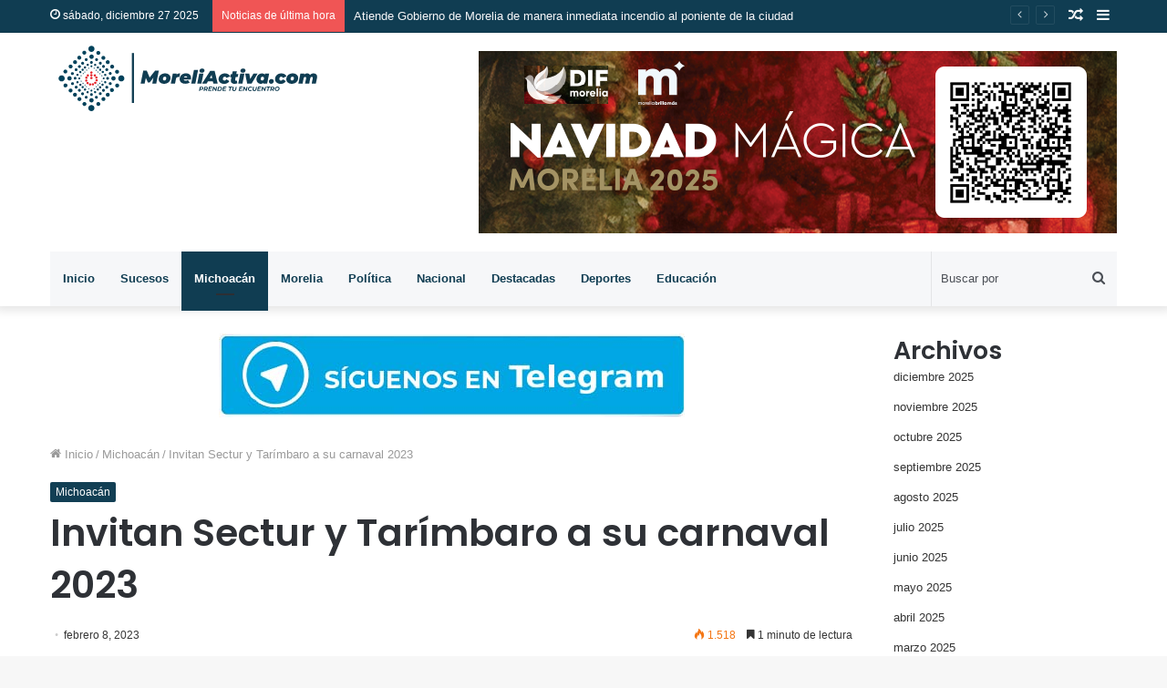

--- FILE ---
content_type: text/html; charset=UTF-8
request_url: https://moreliactiva.com/invitan-sectur-y-tarimbaro-a-su-carnaval-2023/
body_size: 22615
content:
<!DOCTYPE html>
<html lang="es" class="" data-skin="light">
<head>
	<meta charset="UTF-8" />
	<link rel="profile" href="http://gmpg.org/xfn/11" />
	<meta name='robots' content='index, follow, max-image-preview:large, max-snippet:-1, max-video-preview:-1' />

	<!-- This site is optimized with the Yoast SEO plugin v25.2 - https://yoast.com/wordpress/plugins/seo/ -->
	<title>Invitan Sectur y Tarímbaro a su carnaval 2023 - MoreliActiva</title>
	<link rel="canonical" href="https://moreliactiva.com/invitan-sectur-y-tarimbaro-a-su-carnaval-2023/" />
	<meta property="og:locale" content="es_ES" />
	<meta property="og:type" content="article" />
	<meta property="og:title" content="Invitan Sectur y Tarímbaro a su carnaval 2023 - MoreliActiva" />
	<meta property="og:description" content="Morelia, Michoacán, 8 de febrero de 2023.- Del 19 al 21 de febrero se llevará a cabo el tradicional Carnaval de Tarímbaro, un evento anual de gran renombre por los descomunales toritos de petate que llegan a pesar hasta 120 kilos y a medir hasta 5 metros de altura. La Secretaría de Turismo del Estado &hellip;" />
	<meta property="og:url" content="https://moreliactiva.com/invitan-sectur-y-tarimbaro-a-su-carnaval-2023/" />
	<meta property="og:site_name" content="MoreliActiva" />
	<meta property="article:published_time" content="2023-02-08T19:53:28+00:00" />
	<meta property="og:image" content="https://moreliactiva.com/wp-content/uploads/2023/02/InShot_20230208_135242952-scaled.jpg" />
	<meta property="og:image:width" content="2560" />
	<meta property="og:image:height" content="1439" />
	<meta property="og:image:type" content="image/jpeg" />
	<meta name="author" content="Carlos Soreque" />
	<meta name="twitter:card" content="summary_large_image" />
	<meta name="twitter:label1" content="Escrito por" />
	<meta name="twitter:data1" content="Carlos Soreque" />
	<meta name="twitter:label2" content="Tiempo de lectura" />
	<meta name="twitter:data2" content="2 minutos" />
	<script type="application/ld+json" class="yoast-schema-graph">{"@context":"https://schema.org","@graph":[{"@type":"Article","@id":"https://moreliactiva.com/invitan-sectur-y-tarimbaro-a-su-carnaval-2023/#article","isPartOf":{"@id":"https://moreliactiva.com/invitan-sectur-y-tarimbaro-a-su-carnaval-2023/"},"author":{"name":"Carlos Soreque","@id":"https://moreliactiva.com/#/schema/person/c7ac386edba29ac0a04de27bd64b240e"},"headline":"Invitan Sectur y Tarímbaro a su carnaval 2023","datePublished":"2023-02-08T19:53:28+00:00","mainEntityOfPage":{"@id":"https://moreliactiva.com/invitan-sectur-y-tarimbaro-a-su-carnaval-2023/"},"wordCount":269,"publisher":{"@id":"https://moreliactiva.com/#organization"},"image":{"@id":"https://moreliactiva.com/invitan-sectur-y-tarimbaro-a-su-carnaval-2023/#primaryimage"},"thumbnailUrl":"https://moreliactiva.com/wp-content/uploads/2023/02/InShot_20230208_135242952-scaled.jpg","keywords":["Carnaval","Sectur","Tarimbaro","Torito de petate"],"articleSection":["Michoacán"],"inLanguage":"es"},{"@type":"WebPage","@id":"https://moreliactiva.com/invitan-sectur-y-tarimbaro-a-su-carnaval-2023/","url":"https://moreliactiva.com/invitan-sectur-y-tarimbaro-a-su-carnaval-2023/","name":"Invitan Sectur y Tarímbaro a su carnaval 2023 - MoreliActiva","isPartOf":{"@id":"https://moreliactiva.com/#website"},"primaryImageOfPage":{"@id":"https://moreliactiva.com/invitan-sectur-y-tarimbaro-a-su-carnaval-2023/#primaryimage"},"image":{"@id":"https://moreliactiva.com/invitan-sectur-y-tarimbaro-a-su-carnaval-2023/#primaryimage"},"thumbnailUrl":"https://moreliactiva.com/wp-content/uploads/2023/02/InShot_20230208_135242952-scaled.jpg","datePublished":"2023-02-08T19:53:28+00:00","breadcrumb":{"@id":"https://moreliactiva.com/invitan-sectur-y-tarimbaro-a-su-carnaval-2023/#breadcrumb"},"inLanguage":"es","potentialAction":[{"@type":"ReadAction","target":["https://moreliactiva.com/invitan-sectur-y-tarimbaro-a-su-carnaval-2023/"]}]},{"@type":"ImageObject","inLanguage":"es","@id":"https://moreliactiva.com/invitan-sectur-y-tarimbaro-a-su-carnaval-2023/#primaryimage","url":"https://moreliactiva.com/wp-content/uploads/2023/02/InShot_20230208_135242952-scaled.jpg","contentUrl":"https://moreliactiva.com/wp-content/uploads/2023/02/InShot_20230208_135242952-scaled.jpg","width":2560,"height":1439},{"@type":"BreadcrumbList","@id":"https://moreliactiva.com/invitan-sectur-y-tarimbaro-a-su-carnaval-2023/#breadcrumb","itemListElement":[{"@type":"ListItem","position":1,"name":"Portada","item":"https://moreliactiva.com/"},{"@type":"ListItem","position":2,"name":"Invitan Sectur y Tarímbaro a su carnaval 2023"}]},{"@type":"WebSite","@id":"https://moreliactiva.com/#website","url":"https://moreliactiva.com/","name":"MoreliActiva","description":"Just another WordPress site","publisher":{"@id":"https://moreliactiva.com/#organization"},"potentialAction":[{"@type":"SearchAction","target":{"@type":"EntryPoint","urlTemplate":"https://moreliactiva.com/?s={search_term_string}"},"query-input":{"@type":"PropertyValueSpecification","valueRequired":true,"valueName":"search_term_string"}}],"inLanguage":"es"},{"@type":"Organization","@id":"https://moreliactiva.com/#organization","name":"MoreliActiva","url":"https://moreliactiva.com/","logo":{"@type":"ImageObject","inLanguage":"es","@id":"https://moreliactiva.com/#/schema/logo/image/","url":"https://moreliactiva.com/wp-content/uploads/2022/01/logo.svg","contentUrl":"https://moreliactiva.com/wp-content/uploads/2022/01/logo.svg","width":1,"height":1,"caption":"MoreliActiva"},"image":{"@id":"https://moreliactiva.com/#/schema/logo/image/"}},{"@type":"Person","@id":"https://moreliactiva.com/#/schema/person/c7ac386edba29ac0a04de27bd64b240e","name":"Carlos Soreque","image":{"@type":"ImageObject","inLanguage":"es","@id":"https://moreliactiva.com/#/schema/person/image/","url":"https://secure.gravatar.com/avatar/90b972673e0cd3e7f4cf616fe1ebeb0b14c1f052ea229084cbfa02e53e7a8074?s=96&d=mm&r=g","contentUrl":"https://secure.gravatar.com/avatar/90b972673e0cd3e7f4cf616fe1ebeb0b14c1f052ea229084cbfa02e53e7a8074?s=96&d=mm&r=g","caption":"Carlos Soreque"},"url":"https://moreliactiva.com/author/carlos/"}]}</script>
	<!-- / Yoast SEO plugin. -->


<link rel="alternate" type="application/rss+xml" title="MoreliActiva &raquo; Feed" href="https://moreliactiva.com/feed/" />
<link rel="alternate" type="application/rss+xml" title="MoreliActiva &raquo; Feed de los comentarios" href="https://moreliactiva.com/comments/feed/" />
<link rel="alternate" title="oEmbed (JSON)" type="application/json+oembed" href="https://moreliactiva.com/wp-json/oembed/1.0/embed?url=https%3A%2F%2Fmoreliactiva.com%2Finvitan-sectur-y-tarimbaro-a-su-carnaval-2023%2F" />
<link rel="alternate" title="oEmbed (XML)" type="text/xml+oembed" href="https://moreliactiva.com/wp-json/oembed/1.0/embed?url=https%3A%2F%2Fmoreliactiva.com%2Finvitan-sectur-y-tarimbaro-a-su-carnaval-2023%2F&#038;format=xml" />
<style id='wp-img-auto-sizes-contain-inline-css' type='text/css'>
img:is([sizes=auto i],[sizes^="auto," i]){contain-intrinsic-size:3000px 1500px}
/*# sourceURL=wp-img-auto-sizes-contain-inline-css */
</style>
<link rel='stylesheet' id='reusablec-block-css-css' href='https://moreliactiva.com/wp-content/plugins/reusable-content-blocks/includes/css/reusablec-block.css?ver=6.9' type='text/css' media='all' />
<style id='wp-emoji-styles-inline-css' type='text/css'>

	img.wp-smiley, img.emoji {
		display: inline !important;
		border: none !important;
		box-shadow: none !important;
		height: 1em !important;
		width: 1em !important;
		margin: 0 0.07em !important;
		vertical-align: -0.1em !important;
		background: none !important;
		padding: 0 !important;
	}
/*# sourceURL=wp-emoji-styles-inline-css */
</style>
<style id='wp-block-library-inline-css' type='text/css'>
:root{--wp-block-synced-color:#7a00df;--wp-block-synced-color--rgb:122,0,223;--wp-bound-block-color:var(--wp-block-synced-color);--wp-editor-canvas-background:#ddd;--wp-admin-theme-color:#007cba;--wp-admin-theme-color--rgb:0,124,186;--wp-admin-theme-color-darker-10:#006ba1;--wp-admin-theme-color-darker-10--rgb:0,107,160.5;--wp-admin-theme-color-darker-20:#005a87;--wp-admin-theme-color-darker-20--rgb:0,90,135;--wp-admin-border-width-focus:2px}@media (min-resolution:192dpi){:root{--wp-admin-border-width-focus:1.5px}}.wp-element-button{cursor:pointer}:root .has-very-light-gray-background-color{background-color:#eee}:root .has-very-dark-gray-background-color{background-color:#313131}:root .has-very-light-gray-color{color:#eee}:root .has-very-dark-gray-color{color:#313131}:root .has-vivid-green-cyan-to-vivid-cyan-blue-gradient-background{background:linear-gradient(135deg,#00d084,#0693e3)}:root .has-purple-crush-gradient-background{background:linear-gradient(135deg,#34e2e4,#4721fb 50%,#ab1dfe)}:root .has-hazy-dawn-gradient-background{background:linear-gradient(135deg,#faaca8,#dad0ec)}:root .has-subdued-olive-gradient-background{background:linear-gradient(135deg,#fafae1,#67a671)}:root .has-atomic-cream-gradient-background{background:linear-gradient(135deg,#fdd79a,#004a59)}:root .has-nightshade-gradient-background{background:linear-gradient(135deg,#330968,#31cdcf)}:root .has-midnight-gradient-background{background:linear-gradient(135deg,#020381,#2874fc)}:root{--wp--preset--font-size--normal:16px;--wp--preset--font-size--huge:42px}.has-regular-font-size{font-size:1em}.has-larger-font-size{font-size:2.625em}.has-normal-font-size{font-size:var(--wp--preset--font-size--normal)}.has-huge-font-size{font-size:var(--wp--preset--font-size--huge)}.has-text-align-center{text-align:center}.has-text-align-left{text-align:left}.has-text-align-right{text-align:right}.has-fit-text{white-space:nowrap!important}#end-resizable-editor-section{display:none}.aligncenter{clear:both}.items-justified-left{justify-content:flex-start}.items-justified-center{justify-content:center}.items-justified-right{justify-content:flex-end}.items-justified-space-between{justify-content:space-between}.screen-reader-text{border:0;clip-path:inset(50%);height:1px;margin:-1px;overflow:hidden;padding:0;position:absolute;width:1px;word-wrap:normal!important}.screen-reader-text:focus{background-color:#ddd;clip-path:none;color:#444;display:block;font-size:1em;height:auto;left:5px;line-height:normal;padding:15px 23px 14px;text-decoration:none;top:5px;width:auto;z-index:100000}html :where(.has-border-color){border-style:solid}html :where([style*=border-top-color]){border-top-style:solid}html :where([style*=border-right-color]){border-right-style:solid}html :where([style*=border-bottom-color]){border-bottom-style:solid}html :where([style*=border-left-color]){border-left-style:solid}html :where([style*=border-width]){border-style:solid}html :where([style*=border-top-width]){border-top-style:solid}html :where([style*=border-right-width]){border-right-style:solid}html :where([style*=border-bottom-width]){border-bottom-style:solid}html :where([style*=border-left-width]){border-left-style:solid}html :where(img[class*=wp-image-]){height:auto;max-width:100%}:where(figure){margin:0 0 1em}html :where(.is-position-sticky){--wp-admin--admin-bar--position-offset:var(--wp-admin--admin-bar--height,0px)}@media screen and (max-width:600px){html :where(.is-position-sticky){--wp-admin--admin-bar--position-offset:0px}}

/*# sourceURL=wp-block-library-inline-css */
</style><style id='wp-block-archives-inline-css' type='text/css'>
.wp-block-archives{box-sizing:border-box}.wp-block-archives-dropdown label{display:block}
/*# sourceURL=https://moreliactiva.com/wp-includes/blocks/archives/style.min.css */
</style>
<style id='wp-block-categories-inline-css' type='text/css'>
.wp-block-categories{box-sizing:border-box}.wp-block-categories.alignleft{margin-right:2em}.wp-block-categories.alignright{margin-left:2em}.wp-block-categories.wp-block-categories-dropdown.aligncenter{text-align:center}.wp-block-categories .wp-block-categories__label{display:block;width:100%}
/*# sourceURL=https://moreliactiva.com/wp-includes/blocks/categories/style.min.css */
</style>
<style id='wp-block-heading-inline-css' type='text/css'>
h1:where(.wp-block-heading).has-background,h2:where(.wp-block-heading).has-background,h3:where(.wp-block-heading).has-background,h4:where(.wp-block-heading).has-background,h5:where(.wp-block-heading).has-background,h6:where(.wp-block-heading).has-background{padding:1.25em 2.375em}h1.has-text-align-left[style*=writing-mode]:where([style*=vertical-lr]),h1.has-text-align-right[style*=writing-mode]:where([style*=vertical-rl]),h2.has-text-align-left[style*=writing-mode]:where([style*=vertical-lr]),h2.has-text-align-right[style*=writing-mode]:where([style*=vertical-rl]),h3.has-text-align-left[style*=writing-mode]:where([style*=vertical-lr]),h3.has-text-align-right[style*=writing-mode]:where([style*=vertical-rl]),h4.has-text-align-left[style*=writing-mode]:where([style*=vertical-lr]),h4.has-text-align-right[style*=writing-mode]:where([style*=vertical-rl]),h5.has-text-align-left[style*=writing-mode]:where([style*=vertical-lr]),h5.has-text-align-right[style*=writing-mode]:where([style*=vertical-rl]),h6.has-text-align-left[style*=writing-mode]:where([style*=vertical-lr]),h6.has-text-align-right[style*=writing-mode]:where([style*=vertical-rl]){rotate:180deg}
/*# sourceURL=https://moreliactiva.com/wp-includes/blocks/heading/style.min.css */
</style>
<style id='wp-block-latest-comments-inline-css' type='text/css'>
ol.wp-block-latest-comments{box-sizing:border-box;margin-left:0}:where(.wp-block-latest-comments:not([style*=line-height] .wp-block-latest-comments__comment)){line-height:1.1}:where(.wp-block-latest-comments:not([style*=line-height] .wp-block-latest-comments__comment-excerpt p)){line-height:1.8}.has-dates :where(.wp-block-latest-comments:not([style*=line-height])),.has-excerpts :where(.wp-block-latest-comments:not([style*=line-height])){line-height:1.5}.wp-block-latest-comments .wp-block-latest-comments{padding-left:0}.wp-block-latest-comments__comment{list-style:none;margin-bottom:1em}.has-avatars .wp-block-latest-comments__comment{list-style:none;min-height:2.25em}.has-avatars .wp-block-latest-comments__comment .wp-block-latest-comments__comment-excerpt,.has-avatars .wp-block-latest-comments__comment .wp-block-latest-comments__comment-meta{margin-left:3.25em}.wp-block-latest-comments__comment-excerpt p{font-size:.875em;margin:.36em 0 1.4em}.wp-block-latest-comments__comment-date{display:block;font-size:.75em}.wp-block-latest-comments .avatar,.wp-block-latest-comments__comment-avatar{border-radius:1.5em;display:block;float:left;height:2.5em;margin-right:.75em;width:2.5em}.wp-block-latest-comments[class*=-font-size] a,.wp-block-latest-comments[style*=font-size] a{font-size:inherit}
/*# sourceURL=https://moreliactiva.com/wp-includes/blocks/latest-comments/style.min.css */
</style>
<style id='wp-block-latest-posts-inline-css' type='text/css'>
.wp-block-latest-posts{box-sizing:border-box}.wp-block-latest-posts.alignleft{margin-right:2em}.wp-block-latest-posts.alignright{margin-left:2em}.wp-block-latest-posts.wp-block-latest-posts__list{list-style:none}.wp-block-latest-posts.wp-block-latest-posts__list li{clear:both;overflow-wrap:break-word}.wp-block-latest-posts.is-grid{display:flex;flex-wrap:wrap}.wp-block-latest-posts.is-grid li{margin:0 1.25em 1.25em 0;width:100%}@media (min-width:600px){.wp-block-latest-posts.columns-2 li{width:calc(50% - .625em)}.wp-block-latest-posts.columns-2 li:nth-child(2n){margin-right:0}.wp-block-latest-posts.columns-3 li{width:calc(33.33333% - .83333em)}.wp-block-latest-posts.columns-3 li:nth-child(3n){margin-right:0}.wp-block-latest-posts.columns-4 li{width:calc(25% - .9375em)}.wp-block-latest-posts.columns-4 li:nth-child(4n){margin-right:0}.wp-block-latest-posts.columns-5 li{width:calc(20% - 1em)}.wp-block-latest-posts.columns-5 li:nth-child(5n){margin-right:0}.wp-block-latest-posts.columns-6 li{width:calc(16.66667% - 1.04167em)}.wp-block-latest-posts.columns-6 li:nth-child(6n){margin-right:0}}:root :where(.wp-block-latest-posts.is-grid){padding:0}:root :where(.wp-block-latest-posts.wp-block-latest-posts__list){padding-left:0}.wp-block-latest-posts__post-author,.wp-block-latest-posts__post-date{display:block;font-size:.8125em}.wp-block-latest-posts__post-excerpt,.wp-block-latest-posts__post-full-content{margin-bottom:1em;margin-top:.5em}.wp-block-latest-posts__featured-image a{display:inline-block}.wp-block-latest-posts__featured-image img{height:auto;max-width:100%;width:auto}.wp-block-latest-posts__featured-image.alignleft{float:left;margin-right:1em}.wp-block-latest-posts__featured-image.alignright{float:right;margin-left:1em}.wp-block-latest-posts__featured-image.aligncenter{margin-bottom:1em;text-align:center}
/*# sourceURL=https://moreliactiva.com/wp-includes/blocks/latest-posts/style.min.css */
</style>
<style id='wp-block-search-inline-css' type='text/css'>
.wp-block-search__button{margin-left:10px;word-break:normal}.wp-block-search__button.has-icon{line-height:0}.wp-block-search__button svg{height:1.25em;min-height:24px;min-width:24px;width:1.25em;fill:currentColor;vertical-align:text-bottom}:where(.wp-block-search__button){border:1px solid #ccc;padding:6px 10px}.wp-block-search__inside-wrapper{display:flex;flex:auto;flex-wrap:nowrap;max-width:100%}.wp-block-search__label{width:100%}.wp-block-search.wp-block-search__button-only .wp-block-search__button{box-sizing:border-box;display:flex;flex-shrink:0;justify-content:center;margin-left:0;max-width:100%}.wp-block-search.wp-block-search__button-only .wp-block-search__inside-wrapper{min-width:0!important;transition-property:width}.wp-block-search.wp-block-search__button-only .wp-block-search__input{flex-basis:100%;transition-duration:.3s}.wp-block-search.wp-block-search__button-only.wp-block-search__searchfield-hidden,.wp-block-search.wp-block-search__button-only.wp-block-search__searchfield-hidden .wp-block-search__inside-wrapper{overflow:hidden}.wp-block-search.wp-block-search__button-only.wp-block-search__searchfield-hidden .wp-block-search__input{border-left-width:0!important;border-right-width:0!important;flex-basis:0;flex-grow:0;margin:0;min-width:0!important;padding-left:0!important;padding-right:0!important;width:0!important}:where(.wp-block-search__input){appearance:none;border:1px solid #949494;flex-grow:1;font-family:inherit;font-size:inherit;font-style:inherit;font-weight:inherit;letter-spacing:inherit;line-height:inherit;margin-left:0;margin-right:0;min-width:3rem;padding:8px;text-decoration:unset!important;text-transform:inherit}:where(.wp-block-search__button-inside .wp-block-search__inside-wrapper){background-color:#fff;border:1px solid #949494;box-sizing:border-box;padding:4px}:where(.wp-block-search__button-inside .wp-block-search__inside-wrapper) .wp-block-search__input{border:none;border-radius:0;padding:0 4px}:where(.wp-block-search__button-inside .wp-block-search__inside-wrapper) .wp-block-search__input:focus{outline:none}:where(.wp-block-search__button-inside .wp-block-search__inside-wrapper) :where(.wp-block-search__button){padding:4px 8px}.wp-block-search.aligncenter .wp-block-search__inside-wrapper{margin:auto}.wp-block[data-align=right] .wp-block-search.wp-block-search__button-only .wp-block-search__inside-wrapper{float:right}
/*# sourceURL=https://moreliactiva.com/wp-includes/blocks/search/style.min.css */
</style>
<style id='wp-block-search-theme-inline-css' type='text/css'>
.wp-block-search .wp-block-search__label{font-weight:700}.wp-block-search__button{border:1px solid #ccc;padding:.375em .625em}
/*# sourceURL=https://moreliactiva.com/wp-includes/blocks/search/theme.min.css */
</style>
<style id='wp-block-group-inline-css' type='text/css'>
.wp-block-group{box-sizing:border-box}:where(.wp-block-group.wp-block-group-is-layout-constrained){position:relative}
/*# sourceURL=https://moreliactiva.com/wp-includes/blocks/group/style.min.css */
</style>
<style id='wp-block-group-theme-inline-css' type='text/css'>
:where(.wp-block-group.has-background){padding:1.25em 2.375em}
/*# sourceURL=https://moreliactiva.com/wp-includes/blocks/group/theme.min.css */
</style>
<style id='global-styles-inline-css' type='text/css'>
:root{--wp--preset--aspect-ratio--square: 1;--wp--preset--aspect-ratio--4-3: 4/3;--wp--preset--aspect-ratio--3-4: 3/4;--wp--preset--aspect-ratio--3-2: 3/2;--wp--preset--aspect-ratio--2-3: 2/3;--wp--preset--aspect-ratio--16-9: 16/9;--wp--preset--aspect-ratio--9-16: 9/16;--wp--preset--color--black: #000000;--wp--preset--color--cyan-bluish-gray: #abb8c3;--wp--preset--color--white: #ffffff;--wp--preset--color--pale-pink: #f78da7;--wp--preset--color--vivid-red: #cf2e2e;--wp--preset--color--luminous-vivid-orange: #ff6900;--wp--preset--color--luminous-vivid-amber: #fcb900;--wp--preset--color--light-green-cyan: #7bdcb5;--wp--preset--color--vivid-green-cyan: #00d084;--wp--preset--color--pale-cyan-blue: #8ed1fc;--wp--preset--color--vivid-cyan-blue: #0693e3;--wp--preset--color--vivid-purple: #9b51e0;--wp--preset--gradient--vivid-cyan-blue-to-vivid-purple: linear-gradient(135deg,rgb(6,147,227) 0%,rgb(155,81,224) 100%);--wp--preset--gradient--light-green-cyan-to-vivid-green-cyan: linear-gradient(135deg,rgb(122,220,180) 0%,rgb(0,208,130) 100%);--wp--preset--gradient--luminous-vivid-amber-to-luminous-vivid-orange: linear-gradient(135deg,rgb(252,185,0) 0%,rgb(255,105,0) 100%);--wp--preset--gradient--luminous-vivid-orange-to-vivid-red: linear-gradient(135deg,rgb(255,105,0) 0%,rgb(207,46,46) 100%);--wp--preset--gradient--very-light-gray-to-cyan-bluish-gray: linear-gradient(135deg,rgb(238,238,238) 0%,rgb(169,184,195) 100%);--wp--preset--gradient--cool-to-warm-spectrum: linear-gradient(135deg,rgb(74,234,220) 0%,rgb(151,120,209) 20%,rgb(207,42,186) 40%,rgb(238,44,130) 60%,rgb(251,105,98) 80%,rgb(254,248,76) 100%);--wp--preset--gradient--blush-light-purple: linear-gradient(135deg,rgb(255,206,236) 0%,rgb(152,150,240) 100%);--wp--preset--gradient--blush-bordeaux: linear-gradient(135deg,rgb(254,205,165) 0%,rgb(254,45,45) 50%,rgb(107,0,62) 100%);--wp--preset--gradient--luminous-dusk: linear-gradient(135deg,rgb(255,203,112) 0%,rgb(199,81,192) 50%,rgb(65,88,208) 100%);--wp--preset--gradient--pale-ocean: linear-gradient(135deg,rgb(255,245,203) 0%,rgb(182,227,212) 50%,rgb(51,167,181) 100%);--wp--preset--gradient--electric-grass: linear-gradient(135deg,rgb(202,248,128) 0%,rgb(113,206,126) 100%);--wp--preset--gradient--midnight: linear-gradient(135deg,rgb(2,3,129) 0%,rgb(40,116,252) 100%);--wp--preset--font-size--small: 13px;--wp--preset--font-size--medium: 20px;--wp--preset--font-size--large: 36px;--wp--preset--font-size--x-large: 42px;--wp--preset--spacing--20: 0.44rem;--wp--preset--spacing--30: 0.67rem;--wp--preset--spacing--40: 1rem;--wp--preset--spacing--50: 1.5rem;--wp--preset--spacing--60: 2.25rem;--wp--preset--spacing--70: 3.38rem;--wp--preset--spacing--80: 5.06rem;--wp--preset--shadow--natural: 6px 6px 9px rgba(0, 0, 0, 0.2);--wp--preset--shadow--deep: 12px 12px 50px rgba(0, 0, 0, 0.4);--wp--preset--shadow--sharp: 6px 6px 0px rgba(0, 0, 0, 0.2);--wp--preset--shadow--outlined: 6px 6px 0px -3px rgb(255, 255, 255), 6px 6px rgb(0, 0, 0);--wp--preset--shadow--crisp: 6px 6px 0px rgb(0, 0, 0);}:where(.is-layout-flex){gap: 0.5em;}:where(.is-layout-grid){gap: 0.5em;}body .is-layout-flex{display: flex;}.is-layout-flex{flex-wrap: wrap;align-items: center;}.is-layout-flex > :is(*, div){margin: 0;}body .is-layout-grid{display: grid;}.is-layout-grid > :is(*, div){margin: 0;}:where(.wp-block-columns.is-layout-flex){gap: 2em;}:where(.wp-block-columns.is-layout-grid){gap: 2em;}:where(.wp-block-post-template.is-layout-flex){gap: 1.25em;}:where(.wp-block-post-template.is-layout-grid){gap: 1.25em;}.has-black-color{color: var(--wp--preset--color--black) !important;}.has-cyan-bluish-gray-color{color: var(--wp--preset--color--cyan-bluish-gray) !important;}.has-white-color{color: var(--wp--preset--color--white) !important;}.has-pale-pink-color{color: var(--wp--preset--color--pale-pink) !important;}.has-vivid-red-color{color: var(--wp--preset--color--vivid-red) !important;}.has-luminous-vivid-orange-color{color: var(--wp--preset--color--luminous-vivid-orange) !important;}.has-luminous-vivid-amber-color{color: var(--wp--preset--color--luminous-vivid-amber) !important;}.has-light-green-cyan-color{color: var(--wp--preset--color--light-green-cyan) !important;}.has-vivid-green-cyan-color{color: var(--wp--preset--color--vivid-green-cyan) !important;}.has-pale-cyan-blue-color{color: var(--wp--preset--color--pale-cyan-blue) !important;}.has-vivid-cyan-blue-color{color: var(--wp--preset--color--vivid-cyan-blue) !important;}.has-vivid-purple-color{color: var(--wp--preset--color--vivid-purple) !important;}.has-black-background-color{background-color: var(--wp--preset--color--black) !important;}.has-cyan-bluish-gray-background-color{background-color: var(--wp--preset--color--cyan-bluish-gray) !important;}.has-white-background-color{background-color: var(--wp--preset--color--white) !important;}.has-pale-pink-background-color{background-color: var(--wp--preset--color--pale-pink) !important;}.has-vivid-red-background-color{background-color: var(--wp--preset--color--vivid-red) !important;}.has-luminous-vivid-orange-background-color{background-color: var(--wp--preset--color--luminous-vivid-orange) !important;}.has-luminous-vivid-amber-background-color{background-color: var(--wp--preset--color--luminous-vivid-amber) !important;}.has-light-green-cyan-background-color{background-color: var(--wp--preset--color--light-green-cyan) !important;}.has-vivid-green-cyan-background-color{background-color: var(--wp--preset--color--vivid-green-cyan) !important;}.has-pale-cyan-blue-background-color{background-color: var(--wp--preset--color--pale-cyan-blue) !important;}.has-vivid-cyan-blue-background-color{background-color: var(--wp--preset--color--vivid-cyan-blue) !important;}.has-vivid-purple-background-color{background-color: var(--wp--preset--color--vivid-purple) !important;}.has-black-border-color{border-color: var(--wp--preset--color--black) !important;}.has-cyan-bluish-gray-border-color{border-color: var(--wp--preset--color--cyan-bluish-gray) !important;}.has-white-border-color{border-color: var(--wp--preset--color--white) !important;}.has-pale-pink-border-color{border-color: var(--wp--preset--color--pale-pink) !important;}.has-vivid-red-border-color{border-color: var(--wp--preset--color--vivid-red) !important;}.has-luminous-vivid-orange-border-color{border-color: var(--wp--preset--color--luminous-vivid-orange) !important;}.has-luminous-vivid-amber-border-color{border-color: var(--wp--preset--color--luminous-vivid-amber) !important;}.has-light-green-cyan-border-color{border-color: var(--wp--preset--color--light-green-cyan) !important;}.has-vivid-green-cyan-border-color{border-color: var(--wp--preset--color--vivid-green-cyan) !important;}.has-pale-cyan-blue-border-color{border-color: var(--wp--preset--color--pale-cyan-blue) !important;}.has-vivid-cyan-blue-border-color{border-color: var(--wp--preset--color--vivid-cyan-blue) !important;}.has-vivid-purple-border-color{border-color: var(--wp--preset--color--vivid-purple) !important;}.has-vivid-cyan-blue-to-vivid-purple-gradient-background{background: var(--wp--preset--gradient--vivid-cyan-blue-to-vivid-purple) !important;}.has-light-green-cyan-to-vivid-green-cyan-gradient-background{background: var(--wp--preset--gradient--light-green-cyan-to-vivid-green-cyan) !important;}.has-luminous-vivid-amber-to-luminous-vivid-orange-gradient-background{background: var(--wp--preset--gradient--luminous-vivid-amber-to-luminous-vivid-orange) !important;}.has-luminous-vivid-orange-to-vivid-red-gradient-background{background: var(--wp--preset--gradient--luminous-vivid-orange-to-vivid-red) !important;}.has-very-light-gray-to-cyan-bluish-gray-gradient-background{background: var(--wp--preset--gradient--very-light-gray-to-cyan-bluish-gray) !important;}.has-cool-to-warm-spectrum-gradient-background{background: var(--wp--preset--gradient--cool-to-warm-spectrum) !important;}.has-blush-light-purple-gradient-background{background: var(--wp--preset--gradient--blush-light-purple) !important;}.has-blush-bordeaux-gradient-background{background: var(--wp--preset--gradient--blush-bordeaux) !important;}.has-luminous-dusk-gradient-background{background: var(--wp--preset--gradient--luminous-dusk) !important;}.has-pale-ocean-gradient-background{background: var(--wp--preset--gradient--pale-ocean) !important;}.has-electric-grass-gradient-background{background: var(--wp--preset--gradient--electric-grass) !important;}.has-midnight-gradient-background{background: var(--wp--preset--gradient--midnight) !important;}.has-small-font-size{font-size: var(--wp--preset--font-size--small) !important;}.has-medium-font-size{font-size: var(--wp--preset--font-size--medium) !important;}.has-large-font-size{font-size: var(--wp--preset--font-size--large) !important;}.has-x-large-font-size{font-size: var(--wp--preset--font-size--x-large) !important;}
/*# sourceURL=global-styles-inline-css */
</style>

<style id='classic-theme-styles-inline-css' type='text/css'>
/*! This file is auto-generated */
.wp-block-button__link{color:#fff;background-color:#32373c;border-radius:9999px;box-shadow:none;text-decoration:none;padding:calc(.667em + 2px) calc(1.333em + 2px);font-size:1.125em}.wp-block-file__button{background:#32373c;color:#fff;text-decoration:none}
/*# sourceURL=/wp-includes/css/classic-themes.min.css */
</style>
<link rel='stylesheet' id='tie-css-base-css' href='https://moreliactiva.com/wp-content/themes/jannah/assets/css/base.min.css?ver=5.4.10' type='text/css' media='all' />
<link rel='stylesheet' id='tie-css-styles-css' href='https://moreliactiva.com/wp-content/themes/jannah/assets/css/style.min.css?ver=5.4.10' type='text/css' media='all' />
<link rel='stylesheet' id='tie-css-widgets-css' href='https://moreliactiva.com/wp-content/themes/jannah/assets/css/widgets.min.css?ver=5.4.10' type='text/css' media='all' />
<link rel='stylesheet' id='tie-css-helpers-css' href='https://moreliactiva.com/wp-content/themes/jannah/assets/css/helpers.min.css?ver=5.4.10' type='text/css' media='all' />
<link rel='stylesheet' id='tie-fontawesome5-css' href='https://moreliactiva.com/wp-content/themes/jannah/assets/css/fontawesome.css?ver=5.4.10' type='text/css' media='all' />
<link rel='stylesheet' id='tie-css-ilightbox-css' href='https://moreliactiva.com/wp-content/themes/jannah/assets/ilightbox/dark-skin/skin.css?ver=5.4.10' type='text/css' media='all' />
<link rel='stylesheet' id='tie-css-single-css' href='https://moreliactiva.com/wp-content/themes/jannah/assets/css/single.min.css?ver=5.4.10' type='text/css' media='all' />
<link rel='stylesheet' id='tie-css-print-css' href='https://moreliactiva.com/wp-content/themes/jannah/assets/css/print.css?ver=5.4.10' type='text/css' media='print' />
<link rel='stylesheet' id='tie-theme-child-css-css' href='https://moreliactiva.com/wp-content/themes/jannah-child/style.css?ver=6.9' type='text/css' media='all' />
<style id='tie-theme-child-css-inline-css' type='text/css'>
.wf-active .logo-text,.wf-active h1,.wf-active h2,.wf-active h3,.wf-active h4,.wf-active h5,.wf-active h6,.wf-active .the-subtitle{font-family: 'Poppins';}#the-post .entry-content,#the-post .entry-content p{font-size: 25px;line-height: 1.5;}.brand-title,a:hover,.tie-popup-search-submit,#logo.text-logo a,.theme-header nav .components #search-submit:hover,.theme-header .header-nav .components > li:hover > a,.theme-header .header-nav .components li a:hover,.main-menu ul.cats-vertical li a.is-active,.main-menu ul.cats-vertical li a:hover,.main-nav li.mega-menu .post-meta a:hover,.main-nav li.mega-menu .post-box-title a:hover,.search-in-main-nav.autocomplete-suggestions a:hover,#main-nav .menu ul:not(.cats-horizontal) li:hover > a,#main-nav .menu ul li.current-menu-item:not(.mega-link-column) > a,.top-nav .menu li:hover > a,.top-nav .menu > .tie-current-menu > a,.search-in-top-nav.autocomplete-suggestions .post-title a:hover,div.mag-box .mag-box-options .mag-box-filter-links a.active,.mag-box-filter-links .flexMenu-viewMore:hover > a,.stars-rating-active,body .tabs.tabs .active > a,.video-play-icon,.spinner-circle:after,#go-to-content:hover,.comment-list .comment-author .fn,.commentlist .comment-author .fn,blockquote::before,blockquote cite,blockquote.quote-simple p,.multiple-post-pages a:hover,#story-index li .is-current,.latest-tweets-widget .twitter-icon-wrap span,.wide-slider-nav-wrapper .slide,.wide-next-prev-slider-wrapper .tie-slider-nav li:hover span,.review-final-score h3,#mobile-menu-icon:hover .menu-text,body .entry a,.dark-skin body .entry a,.entry .post-bottom-meta a:hover,.comment-list .comment-content a,q a,blockquote a,.widget.tie-weather-widget .icon-basecloud-bg:after,.site-footer a:hover,.site-footer .stars-rating-active,.site-footer .twitter-icon-wrap span,.site-info a:hover{color: #103d52;}#instagram-link a:hover{color: #103d52 !important;border-color: #103d52 !important;}#theme-header #main-nav .spinner-circle:after{color: #103d52;}[type='submit'],.button,.generic-button a,.generic-button button,.theme-header .header-nav .comp-sub-menu a.button.guest-btn:hover,.theme-header .header-nav .comp-sub-menu a.checkout-button,nav.main-nav .menu > li.tie-current-menu > a,nav.main-nav .menu > li:hover > a,.main-menu .mega-links-head:after,.main-nav .mega-menu.mega-cat .cats-horizontal li a.is-active,#mobile-menu-icon:hover .nav-icon,#mobile-menu-icon:hover .nav-icon:before,#mobile-menu-icon:hover .nav-icon:after,.search-in-main-nav.autocomplete-suggestions a.button,.search-in-top-nav.autocomplete-suggestions a.button,.spinner > div,.post-cat,.pages-numbers li.current span,.multiple-post-pages > span,#tie-wrapper .mejs-container .mejs-controls,.mag-box-filter-links a:hover,.slider-arrow-nav a:not(.pagination-disabled):hover,.comment-list .reply a:hover,.commentlist .reply a:hover,#reading-position-indicator,#story-index-icon,.videos-block .playlist-title,.review-percentage .review-item span span,.tie-slick-dots li.slick-active button,.tie-slick-dots li button:hover,.digital-rating-static,.timeline-widget li a:hover .date:before,#wp-calendar #today,.posts-list-counter li.widget-post-list:before,.cat-counter a + span,.tie-slider-nav li span:hover,.fullwidth-area .widget_tag_cloud .tagcloud a:hover,.magazine2:not(.block-head-4) .dark-widgetized-area ul.tabs a:hover,.magazine2:not(.block-head-4) .dark-widgetized-area ul.tabs .active a,.magazine1 .dark-widgetized-area ul.tabs a:hover,.magazine1 .dark-widgetized-area ul.tabs .active a,.block-head-4.magazine2 .dark-widgetized-area .tabs.tabs .active a,.block-head-4.magazine2 .dark-widgetized-area .tabs > .active a:before,.block-head-4.magazine2 .dark-widgetized-area .tabs > .active a:after,.demo_store,.demo #logo:after,.demo #sticky-logo:after,.widget.tie-weather-widget,span.video-close-btn:hover,#go-to-top,.latest-tweets-widget .slider-links .button:not(:hover){background-color: #103d52;color: #FFFFFF;}.tie-weather-widget .widget-title .the-subtitle,.block-head-4.magazine2 #footer .tabs .active a:hover{color: #FFFFFF;}pre,code,.pages-numbers li.current span,.theme-header .header-nav .comp-sub-menu a.button.guest-btn:hover,.multiple-post-pages > span,.post-content-slideshow .tie-slider-nav li span:hover,#tie-body .tie-slider-nav li > span:hover,.slider-arrow-nav a:not(.pagination-disabled):hover,.main-nav .mega-menu.mega-cat .cats-horizontal li a.is-active,.main-nav .mega-menu.mega-cat .cats-horizontal li a:hover,.main-menu .menu > li > .menu-sub-content{border-color: #103d52;}.main-menu .menu > li.tie-current-menu{border-bottom-color: #103d52;}.top-nav .menu li.tie-current-menu > a:before,.top-nav .menu li.menu-item-has-children:hover > a:before{border-top-color: #103d52;}.main-nav .main-menu .menu > li.tie-current-menu > a:before,.main-nav .main-menu .menu > li:hover > a:before{border-top-color: #FFFFFF;}header.main-nav-light .main-nav .menu-item-has-children li:hover > a:before,header.main-nav-light .main-nav .mega-menu li:hover > a:before{border-left-color: #103d52;}.rtl header.main-nav-light .main-nav .menu-item-has-children li:hover > a:before,.rtl header.main-nav-light .main-nav .mega-menu li:hover > a:before{border-right-color: #103d52;border-left-color: transparent;}.top-nav ul.menu li .menu-item-has-children:hover > a:before{border-top-color: transparent;border-left-color: #103d52;}.rtl .top-nav ul.menu li .menu-item-has-children:hover > a:before{border-left-color: transparent;border-right-color: #103d52;}::-moz-selection{background-color: #103d52;color: #FFFFFF;}::selection{background-color: #103d52;color: #FFFFFF;}circle.circle_bar{stroke: #103d52;}#reading-position-indicator{box-shadow: 0 0 10px rgba( 16,61,82,0.7);}#logo.text-logo a:hover,body .entry a:hover,.dark-skin body .entry a:hover,.comment-list .comment-content a:hover,.block-head-4.magazine2 .site-footer .tabs li a:hover,q a:hover,blockquote a:hover{color: #000b20;}.button:hover,input[type='submit']:hover,.generic-button a:hover,.generic-button button:hover,a.post-cat:hover,.site-footer .button:hover,.site-footer [type='submit']:hover,.search-in-main-nav.autocomplete-suggestions a.button:hover,.search-in-top-nav.autocomplete-suggestions a.button:hover,.theme-header .header-nav .comp-sub-menu a.checkout-button:hover{background-color: #000b20;color: #FFFFFF;}.theme-header .header-nav .comp-sub-menu a.checkout-button:not(:hover),body .entry a.button{color: #FFFFFF;}#story-index.is-compact .story-index-content{background-color: #103d52;}#story-index.is-compact .story-index-content a,#story-index.is-compact .story-index-content .is-current{color: #FFFFFF;}#tie-body .mag-box-title h3 a,#tie-body .block-more-button{color: #103d52;}#tie-body .mag-box-title h3 a:hover,#tie-body .block-more-button:hover{color: #000b20;}#tie-body .mag-box-title{color: #103d52;}#tie-body .mag-box-title:before{border-top-color: #103d52;}#tie-body .mag-box-title:after,#tie-body #footer .widget-title:after{background-color: #103d52;}.brand-title,a:hover,.tie-popup-search-submit,#logo.text-logo a,.theme-header nav .components #search-submit:hover,.theme-header .header-nav .components > li:hover > a,.theme-header .header-nav .components li a:hover,.main-menu ul.cats-vertical li a.is-active,.main-menu ul.cats-vertical li a:hover,.main-nav li.mega-menu .post-meta a:hover,.main-nav li.mega-menu .post-box-title a:hover,.search-in-main-nav.autocomplete-suggestions a:hover,#main-nav .menu ul:not(.cats-horizontal) li:hover > a,#main-nav .menu ul li.current-menu-item:not(.mega-link-column) > a,.top-nav .menu li:hover > a,.top-nav .menu > .tie-current-menu > a,.search-in-top-nav.autocomplete-suggestions .post-title a:hover,div.mag-box .mag-box-options .mag-box-filter-links a.active,.mag-box-filter-links .flexMenu-viewMore:hover > a,.stars-rating-active,body .tabs.tabs .active > a,.video-play-icon,.spinner-circle:after,#go-to-content:hover,.comment-list .comment-author .fn,.commentlist .comment-author .fn,blockquote::before,blockquote cite,blockquote.quote-simple p,.multiple-post-pages a:hover,#story-index li .is-current,.latest-tweets-widget .twitter-icon-wrap span,.wide-slider-nav-wrapper .slide,.wide-next-prev-slider-wrapper .tie-slider-nav li:hover span,.review-final-score h3,#mobile-menu-icon:hover .menu-text,body .entry a,.dark-skin body .entry a,.entry .post-bottom-meta a:hover,.comment-list .comment-content a,q a,blockquote a,.widget.tie-weather-widget .icon-basecloud-bg:after,.site-footer a:hover,.site-footer .stars-rating-active,.site-footer .twitter-icon-wrap span,.site-info a:hover{color: #103d52;}#instagram-link a:hover{color: #103d52 !important;border-color: #103d52 !important;}#theme-header #main-nav .spinner-circle:after{color: #103d52;}[type='submit'],.button,.generic-button a,.generic-button button,.theme-header .header-nav .comp-sub-menu a.button.guest-btn:hover,.theme-header .header-nav .comp-sub-menu a.checkout-button,nav.main-nav .menu > li.tie-current-menu > a,nav.main-nav .menu > li:hover > a,.main-menu .mega-links-head:after,.main-nav .mega-menu.mega-cat .cats-horizontal li a.is-active,#mobile-menu-icon:hover .nav-icon,#mobile-menu-icon:hover .nav-icon:before,#mobile-menu-icon:hover .nav-icon:after,.search-in-main-nav.autocomplete-suggestions a.button,.search-in-top-nav.autocomplete-suggestions a.button,.spinner > div,.post-cat,.pages-numbers li.current span,.multiple-post-pages > span,#tie-wrapper .mejs-container .mejs-controls,.mag-box-filter-links a:hover,.slider-arrow-nav a:not(.pagination-disabled):hover,.comment-list .reply a:hover,.commentlist .reply a:hover,#reading-position-indicator,#story-index-icon,.videos-block .playlist-title,.review-percentage .review-item span span,.tie-slick-dots li.slick-active button,.tie-slick-dots li button:hover,.digital-rating-static,.timeline-widget li a:hover .date:before,#wp-calendar #today,.posts-list-counter li.widget-post-list:before,.cat-counter a + span,.tie-slider-nav li span:hover,.fullwidth-area .widget_tag_cloud .tagcloud a:hover,.magazine2:not(.block-head-4) .dark-widgetized-area ul.tabs a:hover,.magazine2:not(.block-head-4) .dark-widgetized-area ul.tabs .active a,.magazine1 .dark-widgetized-area ul.tabs a:hover,.magazine1 .dark-widgetized-area ul.tabs .active a,.block-head-4.magazine2 .dark-widgetized-area .tabs.tabs .active a,.block-head-4.magazine2 .dark-widgetized-area .tabs > .active a:before,.block-head-4.magazine2 .dark-widgetized-area .tabs > .active a:after,.demo_store,.demo #logo:after,.demo #sticky-logo:after,.widget.tie-weather-widget,span.video-close-btn:hover,#go-to-top,.latest-tweets-widget .slider-links .button:not(:hover){background-color: #103d52;color: #FFFFFF;}.tie-weather-widget .widget-title .the-subtitle,.block-head-4.magazine2 #footer .tabs .active a:hover{color: #FFFFFF;}pre,code,.pages-numbers li.current span,.theme-header .header-nav .comp-sub-menu a.button.guest-btn:hover,.multiple-post-pages > span,.post-content-slideshow .tie-slider-nav li span:hover,#tie-body .tie-slider-nav li > span:hover,.slider-arrow-nav a:not(.pagination-disabled):hover,.main-nav .mega-menu.mega-cat .cats-horizontal li a.is-active,.main-nav .mega-menu.mega-cat .cats-horizontal li a:hover,.main-menu .menu > li > .menu-sub-content{border-color: #103d52;}.main-menu .menu > li.tie-current-menu{border-bottom-color: #103d52;}.top-nav .menu li.tie-current-menu > a:before,.top-nav .menu li.menu-item-has-children:hover > a:before{border-top-color: #103d52;}.main-nav .main-menu .menu > li.tie-current-menu > a:before,.main-nav .main-menu .menu > li:hover > a:before{border-top-color: #FFFFFF;}header.main-nav-light .main-nav .menu-item-has-children li:hover > a:before,header.main-nav-light .main-nav .mega-menu li:hover > a:before{border-left-color: #103d52;}.rtl header.main-nav-light .main-nav .menu-item-has-children li:hover > a:before,.rtl header.main-nav-light .main-nav .mega-menu li:hover > a:before{border-right-color: #103d52;border-left-color: transparent;}.top-nav ul.menu li .menu-item-has-children:hover > a:before{border-top-color: transparent;border-left-color: #103d52;}.rtl .top-nav ul.menu li .menu-item-has-children:hover > a:before{border-left-color: transparent;border-right-color: #103d52;}::-moz-selection{background-color: #103d52;color: #FFFFFF;}::selection{background-color: #103d52;color: #FFFFFF;}circle.circle_bar{stroke: #103d52;}#reading-position-indicator{box-shadow: 0 0 10px rgba( 16,61,82,0.7);}#logo.text-logo a:hover,body .entry a:hover,.dark-skin body .entry a:hover,.comment-list .comment-content a:hover,.block-head-4.magazine2 .site-footer .tabs li a:hover,q a:hover,blockquote a:hover{color: #000b20;}.button:hover,input[type='submit']:hover,.generic-button a:hover,.generic-button button:hover,a.post-cat:hover,.site-footer .button:hover,.site-footer [type='submit']:hover,.search-in-main-nav.autocomplete-suggestions a.button:hover,.search-in-top-nav.autocomplete-suggestions a.button:hover,.theme-header .header-nav .comp-sub-menu a.checkout-button:hover{background-color: #000b20;color: #FFFFFF;}.theme-header .header-nav .comp-sub-menu a.checkout-button:not(:hover),body .entry a.button{color: #FFFFFF;}#story-index.is-compact .story-index-content{background-color: #103d52;}#story-index.is-compact .story-index-content a,#story-index.is-compact .story-index-content .is-current{color: #FFFFFF;}#tie-body .mag-box-title h3 a,#tie-body .block-more-button{color: #103d52;}#tie-body .mag-box-title h3 a:hover,#tie-body .block-more-button:hover{color: #000b20;}#tie-body .mag-box-title{color: #103d52;}#tie-body .mag-box-title:before{border-top-color: #103d52;}#tie-body .mag-box-title:after,#tie-body #footer .widget-title:after{background-color: #103d52;}#top-nav,#top-nav .sub-menu,#top-nav .comp-sub-menu,#top-nav .ticker-content,#top-nav .ticker-swipe,.top-nav-boxed #top-nav .topbar-wrapper,.search-in-top-nav.autocomplete-suggestions,#top-nav .guest-btn:not(:hover){background-color : #103d52;}#top-nav *,.search-in-top-nav.autocomplete-suggestions{border-color: rgba( 255,255,255,0.08);}#top-nav .icon-basecloud-bg:after{color: #103d52;}#top-nav a:not(:hover),#top-nav input,#top-nav #search-submit,#top-nav .fa-spinner,#top-nav .dropdown-social-icons li a span,#top-nav .components > li .social-link:not(:hover) span,.search-in-top-nav.autocomplete-suggestions a{color: #f6f7f9;}#top-nav .menu-item-has-children > a:before{border-top-color: #f6f7f9;}#top-nav li .menu-item-has-children > a:before{border-top-color: transparent;border-left-color: #f6f7f9;}.rtl #top-nav .menu li .menu-item-has-children > a:before{border-left-color: transparent;border-right-color: #f6f7f9;}#top-nav input::-moz-placeholder{color: #f6f7f9;}#top-nav input:-moz-placeholder{color: #f6f7f9;}#top-nav input:-ms-input-placeholder{color: #f6f7f9;}#top-nav input::-webkit-input-placeholder{color: #f6f7f9;}#top-nav .comp-sub-menu .button:hover,#top-nav .checkout-button,.search-in-top-nav.autocomplete-suggestions .button{background-color: #ffffff;}#top-nav a:hover,#top-nav .menu li:hover > a,#top-nav .menu > .tie-current-menu > a,#top-nav .components > li:hover > a,#top-nav .components #search-submit:hover,.search-in-top-nav.autocomplete-suggestions .post-title a:hover{color: #ffffff;}#top-nav .comp-sub-menu .button:hover{border-color: #ffffff;}#top-nav .tie-current-menu > a:before,#top-nav .menu .menu-item-has-children:hover > a:before{border-top-color: #ffffff;}#top-nav .menu li .menu-item-has-children:hover > a:before{border-top-color: transparent;border-left-color: #ffffff;}.rtl #top-nav .menu li .menu-item-has-children:hover > a:before{border-left-color: transparent;border-right-color: #ffffff;}#top-nav .comp-sub-menu .button:hover,#top-nav .comp-sub-menu .checkout-button,.search-in-top-nav.autocomplete-suggestions .button{color: #000000;}#top-nav .comp-sub-menu .checkout-button:hover,.search-in-top-nav.autocomplete-suggestions .button:hover{background-color: #e1e1e1;}#top-nav,#top-nav .comp-sub-menu,#top-nav .tie-weather-widget{color: #ffffff;}.search-in-top-nav.autocomplete-suggestions .post-meta,.search-in-top-nav.autocomplete-suggestions .post-meta a:not(:hover){color: rgba( 255,255,255,0.7 );}#top-nav .weather-icon .icon-cloud,#top-nav .weather-icon .icon-basecloud-bg,#top-nav .weather-icon .icon-cloud-behind{color: #ffffff !important;}#main-nav .main-menu-wrapper,#main-nav .menu-sub-content,#main-nav .comp-sub-menu,#main-nav .guest-btn:not(:hover),#main-nav ul.cats-vertical li a.is-active,#main-nav ul.cats-vertical li a:hover.search-in-main-nav.autocomplete-suggestions{background-color: #f6f7f9;}#main-nav{border-width: 0;}#theme-header #main-nav:not(.fixed-nav){bottom: 0;}#main-nav .icon-basecloud-bg:after{color: #f6f7f9;}#main-nav *,.search-in-main-nav.autocomplete-suggestions{border-color: rgba(0,0,0,0.07);}.main-nav-boxed #main-nav .main-menu-wrapper{border-width: 0;}#main-nav .menu li.menu-item-has-children > a:before,#main-nav .main-menu .mega-menu > a:before{border-top-color: #103d52;}#main-nav .menu li .menu-item-has-children > a:before,#main-nav .mega-menu .menu-item-has-children > a:before{border-top-color: transparent;border-left-color: #103d52;}.rtl #main-nav .menu li .menu-item-has-children > a:before,.rtl #main-nav .mega-menu .menu-item-has-children > a:before{border-left-color: transparent;border-right-color: #103d52;}#main-nav a:not(:hover),#main-nav a.social-link:not(:hover) span,#main-nav .dropdown-social-icons li a span,.search-in-main-nav.autocomplete-suggestions a{color: #103d52;}#main-nav .comp-sub-menu .button:hover,#main-nav .menu > li.tie-current-menu,#main-nav .menu > li > .menu-sub-content,#main-nav .cats-horizontal a.is-active,#main-nav .cats-horizontal a:hover{border-color: #103d52;}#main-nav .menu > li.tie-current-menu > a,#main-nav .menu > li:hover > a,#main-nav .mega-links-head:after,#main-nav .comp-sub-menu .button:hover,#main-nav .comp-sub-menu .checkout-button,#main-nav .cats-horizontal a.is-active,#main-nav .cats-horizontal a:hover,.search-in-main-nav.autocomplete-suggestions .button,#main-nav .spinner > div{background-color: #103d52;}#main-nav .menu ul li:hover > a,#main-nav .menu ul li.current-menu-item:not(.mega-link-column) > a,#main-nav .components a:hover,#main-nav .components > li:hover > a,#main-nav #search-submit:hover,#main-nav .cats-vertical a.is-active,#main-nav .cats-vertical a:hover,#main-nav .mega-menu .post-meta a:hover,#main-nav .mega-menu .post-box-title a:hover,.search-in-main-nav.autocomplete-suggestions a:hover,#main-nav .spinner-circle:after{color: #103d52;}#main-nav .menu > li.tie-current-menu > a,#main-nav .menu > li:hover > a,#main-nav .components .button:hover,#main-nav .comp-sub-menu .checkout-button,.theme-header #main-nav .mega-menu .cats-horizontal a.is-active,.theme-header #main-nav .mega-menu .cats-horizontal a:hover,.search-in-main-nav.autocomplete-suggestions a.button{color: #FFFFFF;}#main-nav .menu > li.tie-current-menu > a:before,#main-nav .menu > li:hover > a:before{border-top-color: #FFFFFF;}.main-nav-light #main-nav .menu-item-has-children li:hover > a:before,.main-nav-light #main-nav .mega-menu li:hover > a:before{border-left-color: #103d52;}.rtl .main-nav-light #main-nav .menu-item-has-children li:hover > a:before,.rtl .main-nav-light #main-nav .mega-menu li:hover > a:before{border-right-color: #103d52;border-left-color: transparent;}.search-in-main-nav.autocomplete-suggestions .button:hover,#main-nav .comp-sub-menu .checkout-button:hover{background-color: #001f34;}#main-nav,#main-nav input,#main-nav #search-submit,#main-nav .fa-spinner,#main-nav .comp-sub-menu,#main-nav .tie-weather-widget{color: #4b4f56;}#main-nav input::-moz-placeholder{color: #4b4f56;}#main-nav input:-moz-placeholder{color: #4b4f56;}#main-nav input:-ms-input-placeholder{color: #4b4f56;}#main-nav input::-webkit-input-placeholder{color: #4b4f56;}#main-nav .mega-menu .post-meta,#main-nav .mega-menu .post-meta a,.search-in-main-nav.autocomplete-suggestions .post-meta{color: rgba(75,79,86,0.6);}#main-nav .weather-icon .icon-cloud,#main-nav .weather-icon .icon-basecloud-bg,#main-nav .weather-icon .icon-cloud-behind{color: #4b4f56 !important;}#footer{background-color: #f6f7f9;}#site-info{background-color: #ffffff;}#footer .posts-list-counter .posts-list-items li.widget-post-list:before{border-color: #f6f7f9;}#footer .timeline-widget a .date:before{border-color: rgba(246,247,249,0.8);}#footer .footer-boxed-widget-area,#footer textarea,#footer input:not([type=submit]),#footer select,#footer code,#footer kbd,#footer pre,#footer samp,#footer .show-more-button,#footer .slider-links .tie-slider-nav span,#footer #wp-calendar,#footer #wp-calendar tbody td,#footer #wp-calendar thead th,#footer .widget.buddypress .item-options a{border-color: rgba(0,0,0,0.1);}#footer .social-statistics-widget .white-bg li.social-icons-item a,#footer .widget_tag_cloud .tagcloud a,#footer .latest-tweets-widget .slider-links .tie-slider-nav span,#footer .widget_layered_nav_filters a{border-color: rgba(0,0,0,0.1);}#footer .social-statistics-widget .white-bg li:before{background: rgba(0,0,0,0.1);}.site-footer #wp-calendar tbody td{background: rgba(0,0,0,0.02);}#footer .white-bg .social-icons-item a span.followers span,#footer .circle-three-cols .social-icons-item a .followers-num,#footer .circle-three-cols .social-icons-item a .followers-name{color: rgba(0,0,0,0.8);}#footer .timeline-widget ul:before,#footer .timeline-widget a:not(:hover) .date:before{background-color: #d8d9db;}#footer .widget-title,#footer .widget-title a:not(:hover){color: #103d52;}#footer,#footer textarea,#footer input:not([type='submit']),#footer select,#footer #wp-calendar tbody,#footer .tie-slider-nav li span:not(:hover),#footer .widget_categories li a:before,#footer .widget_product_categories li a:before,#footer .widget_layered_nav li a:before,#footer .widget_archive li a:before,#footer .widget_nav_menu li a:before,#footer .widget_meta li a:before,#footer .widget_pages li a:before,#footer .widget_recent_entries li a:before,#footer .widget_display_forums li a:before,#footer .widget_display_views li a:before,#footer .widget_rss li a:before,#footer .widget_display_stats dt:before,#footer .subscribe-widget-content h3,#footer .about-author .social-icons a:not(:hover) span{color: #1d2129;}#footer post-widget-body .meta-item,#footer .post-meta,#footer .stream-title,#footer.dark-skin .timeline-widget .date,#footer .wp-caption .wp-caption-text,#footer .rss-date{color: rgba(29,33,41,0.7);}#footer input::-moz-placeholder{color: #1d2129;}#footer input:-moz-placeholder{color: #1d2129;}#footer input:-ms-input-placeholder{color: #1d2129;}#footer input::-webkit-input-placeholder{color: #1d2129;}.site-footer.dark-skin a:not(:hover){color: #4b6dad;}.site-footer.dark-skin a:hover,#footer .stars-rating-active,#footer .twitter-icon-wrap span,.block-head-4.magazine2 #footer .tabs li a{color: #103d52;}#footer .circle_bar{stroke: #103d52;}#footer .widget.buddypress .item-options a.selected,#footer .widget.buddypress .item-options a.loading,#footer .tie-slider-nav span:hover,.block-head-4.magazine2 #footer .tabs{border-color: #103d52;}.magazine2:not(.block-head-4) #footer .tabs a:hover,.magazine2:not(.block-head-4) #footer .tabs .active a,.magazine1 #footer .tabs a:hover,.magazine1 #footer .tabs .active a,.block-head-4.magazine2 #footer .tabs.tabs .active a,.block-head-4.magazine2 #footer .tabs > .active a:before,.block-head-4.magazine2 #footer .tabs > li.active:nth-child(n) a:after,#footer .digital-rating-static,#footer .timeline-widget li a:hover .date:before,#footer #wp-calendar #today,#footer .posts-list-counter .posts-list-items li.widget-post-list:before,#footer .cat-counter span,#footer.dark-skin .the-global-title:after,#footer .button,#footer [type='submit'],#footer .spinner > div,#footer .widget.buddypress .item-options a.selected,#footer .widget.buddypress .item-options a.loading,#footer .tie-slider-nav span:hover,#footer .fullwidth-area .tagcloud a:hover{background-color: #103d52;color: #FFFFFF;}.block-head-4.magazine2 #footer .tabs li a:hover{color: #001f34;}.block-head-4.magazine2 #footer .tabs.tabs .active a:hover,#footer .widget.buddypress .item-options a.selected,#footer .widget.buddypress .item-options a.loading,#footer .tie-slider-nav span:hover{color: #FFFFFF !important;}#footer .button:hover,#footer [type='submit']:hover{background-color: #001f34;color: #FFFFFF;}#site-info,#site-info ul.social-icons li a:not(:hover) span{color: #1d2129;}#footer .site-info a:not(:hover){color: #1d2129;}@media (min-width: 992px){.sidebar{width: 25%;}.main-content{width: 75%;}}
/*# sourceURL=tie-theme-child-css-inline-css */
</style>
<script type="text/javascript" src="https://moreliactiva.com/wp-includes/js/jquery/jquery.min.js?ver=3.7.1" id="jquery-core-js"></script>
<script type="text/javascript" src="https://moreliactiva.com/wp-includes/js/jquery/jquery-migrate.min.js?ver=3.4.1" id="jquery-migrate-js"></script>
<link rel="https://api.w.org/" href="https://moreliactiva.com/wp-json/" /><link rel="alternate" title="JSON" type="application/json" href="https://moreliactiva.com/wp-json/wp/v2/posts/23581" /><link rel="EditURI" type="application/rsd+xml" title="RSD" href="https://moreliactiva.com/xmlrpc.php?rsd" />
<meta name="generator" content="WordPress 6.9" />
<link rel='shortlink' href='https://moreliactiva.com/?p=23581' />
<meta http-equiv="X-UA-Compatible" content="IE=edge"><!-- Global site tag (gtag.js) - Google Analytics -->
<script async src="https://www.googletagmanager.com/gtag/js?id=UA-103665030-1"></script>
<script>
  window.dataLayer = window.dataLayer || [];
  function gtag(){dataLayer.push(arguments);}
  gtag('js', new Date());

  gtag('config', 'UA-103665030-1');
</script>

<meta name="facebook-domain-verification" content="9o3r842y4q7nxa6tm0am9fqp96zsx1" />

<meta name="theme-color" content="#103d52" /><meta name="viewport" content="width=device-width, initial-scale=1.0" /><link rel="icon" href="https://moreliactiva.com/wp-content/uploads/2022/02/cropped-favico-32x32.png" sizes="32x32" />
<link rel="icon" href="https://moreliactiva.com/wp-content/uploads/2022/02/cropped-favico-192x192.png" sizes="192x192" />
<link rel="apple-touch-icon" href="https://moreliactiva.com/wp-content/uploads/2022/02/cropped-favico-180x180.png" />
<meta name="msapplication-TileImage" content="https://moreliactiva.com/wp-content/uploads/2022/02/cropped-favico-270x270.png" />
</head>

<body id="tie-body" class="wp-singular post-template-default single single-post postid-23581 single-format-standard wp-theme-jannah wp-child-theme-jannah-child wrapper-has-shadow block-head-1 magazine2 is-thumb-overlay-disabled is-desktop is-header-layout-3 has-header-ad sidebar-right has-sidebar post-layout-1 narrow-title-narrow-media is-standard-format has-mobile-share">



<div class="background-overlay">

	<div id="tie-container" class="site tie-container">

		
		<div id="tie-wrapper">

			
<header id="theme-header" class="theme-header header-layout-3 main-nav-dark main-nav-default-dark main-nav-below main-nav-boxed has-stream-item top-nav-active top-nav-light top-nav-default-light top-nav-above has-shadow has-normal-width-logo mobile-header-default">
	
<nav id="top-nav"  class="has-date-breaking-components top-nav header-nav has-breaking-news" aria-label="Menú de Navegación secundario">
	<div class="container">
		<div class="topbar-wrapper">

			
					<div class="topbar-today-date tie-icon">
						sábado, diciembre 27 2025					</div>
					
			<div class="tie-alignleft">
				
<div class="breaking controls-is-active">

	<span class="breaking-title">
		<span class="tie-icon-bolt breaking-icon" aria-hidden="true"></span>
		<span class="breaking-title-text">Noticias de última hora</span>
	</span>

	<ul id="breaking-news-in-header" class="breaking-news" data-type="reveal" data-arrows="true">

		
							<li class="news-item">
								<a href="https://moreliactiva.com/atiende-gobierno-de-morelia-de-manera-inmediata-incendio-al-poniente-de-la-ciudad/">Atiende Gobierno de Morelia de manera inmediata incendio al poniente de la ciudad</a>
							</li>

							
							<li class="news-item">
								<a href="https://moreliactiva.com/adulta-mayor-muere-en-choque-por-alcance-en-la-autopista-mexico-guadalajara/">Adulta mayor muere en choque por alcance, en la autopista México &#8211; Guadalajara</a>
							</li>

							
							<li class="news-item">
								<a href="https://moreliactiva.com/hallan-a-joven-asesinado-dentro-de-domicilio-en-obra-negra-al-norte-de-morelia/">Hallan a joven asesinado dentro de domicilio en obra negra al norte de Morelia</a>
							</li>

							
							<li class="news-item">
								<a href="https://moreliactiva.com/umsnh-pone-a-tu-alcance-diplomados-en-linea-totalmente-gratuitos-preparate-y-actualizate/">UMSNH pone a tu alcance Diplomados en Línea totalmente gratuitos; prepárate y actualízate</a>
							</li>

							
							<li class="news-item">
								<a href="https://moreliactiva.com/se-incendia-negocio-de-tarimas-en-la-colonia-la-quemada-morelia/">Se incendia negocio de tarimas en la colonia La Quemada, Morelia</a>
							</li>

							
							<li class="news-item">
								<a href="https://moreliactiva.com/gobierno-de-morelia-atiende-y-embellece-bosque-cuauhtemoc/">Gobierno de Morelia atiende y embellece Bosque Cuauhtémoc</a>
							</li>

							
							<li class="news-item">
								<a href="https://moreliactiva.com/vuelca-camioneta-en-la-av-miguel-hidalgo-y-costilla-al-norte-de-morelia/">Vuelca camioneta en la Av. Miguel Hidalgo y Costilla, al norte de Morelia</a>
							</li>

							
							<li class="news-item">
								<a href="https://moreliactiva.com/vuelca-camion-pipa-en-la-morelia-patzcuaro-hay-4-heridos/">Vuelca camión pipa en la Morelia-Pátzcuaro; hay 4 heridos</a>
							</li>

							
							<li class="news-item">
								<a href="https://moreliactiva.com/alberca-olimpica-y-lago-artificial-obras-de-gran-calado-durante-la-administracion-de-yarabi-avila/">Alberca Olímpica y lago artificial, obras de gran calado durante la administración de Yarabí Ávila</a>
							</li>

							
							<li class="news-item">
								<a href="https://moreliactiva.com/79-ordenes-de-proteccion-a-mujeres-este-2025-sindicatura-morelia/">79 órdenes de protección a mujeres este 2025: Sindicatura Morelia</a>
							</li>

							
	</ul>
</div><!-- #breaking /-->
			</div><!-- .tie-alignleft /-->

			<div class="tie-alignright">
				<ul class="components">	<li class="side-aside-nav-icon menu-item custom-menu-link">
		<a href="#">
			<span class="tie-icon-navicon" aria-hidden="true"></span>
			<span class="screen-reader-text">Barra lateral</span>
		</a>
	</li>
		<li class="random-post-icon menu-item custom-menu-link">
		<a href="/invitan-sectur-y-tarimbaro-a-su-carnaval-2023/?random-post=1" class="random-post" title="Publicación al azar" rel="nofollow">
			<span class="tie-icon-random" aria-hidden="true"></span>
			<span class="screen-reader-text">Publicación al azar</span>
		</a>
	</li>
	</ul><!-- Components -->			</div><!-- .tie-alignright /-->

		</div><!-- .topbar-wrapper /-->
	</div><!-- .container /-->
</nav><!-- #top-nav /-->

<div class="container header-container">
	<div class="tie-row logo-row">

		
		<div class="logo-wrapper">
			<div class="tie-col-md-4 logo-container clearfix">
				<div id="mobile-header-components-area_1" class="mobile-header-components"><ul class="components"><li class="mobile-component_menu custom-menu-link"><a href="#" id="mobile-menu-icon" class=""><span class="tie-mobile-menu-icon nav-icon is-layout-1"></span><span class="screen-reader-text">Menú</span></a></li></ul></div>
		<div id="logo" class="image-logo" style="margin-top: 5px; margin-bottom: 5px;">

			
			<a title="MoreliActiva" href="https://moreliactiva.com/">
				
				<picture class="tie-logo-default tie-logo-picture">
					<source class="tie-logo-source-default tie-logo-source" srcset="https://moreliactiva.com/wp-content/uploads/2022/01/logo.svg">
					<img class="tie-logo-img-default tie-logo-img" src="https://moreliactiva.com/wp-content/uploads/2022/01/logo.svg" alt="MoreliActiva" width="300" height="300" style="max-height:300px; width: auto;" />
				</picture>
						</a>

			
		</div><!-- #logo /-->

		<div id="mobile-header-components-area_2" class="mobile-header-components"><ul class="components"><li class="mobile-component_search custom-menu-link">
				<a href="#" class="tie-search-trigger-mobile">
					<span class="tie-icon-search tie-search-icon" aria-hidden="true"></span>
					<span class="screen-reader-text">Buscar por</span>
				</a>
			</li></ul></div>			</div><!-- .tie-col /-->
		</div><!-- .logo-wrapper /-->

		<div class="tie-col-md-8 stream-item stream-item-top-wrapper"><div class="stream-item-top"><p><img fetchpriority="high" decoding="async" class="alignnone size-full wp-image-85921" src="https://moreliactiva.com/wp-content/uploads/2022/03/BANNER1_700x200-1-1.png" alt="" width="700" height="200" srcset="https://moreliactiva.com/wp-content/uploads/2022/03/BANNER1_700x200-1-1.png 700w, https://moreliactiva.com/wp-content/uploads/2022/03/BANNER1_700x200-1-1-300x86.png 300w" sizes="(max-width: 700px) 100vw, 700px" /></p>
</div></div><!-- .tie-col /-->
	</div><!-- .tie-row /-->
</div><!-- .container /-->

<div class="main-nav-wrapper">
	<nav id="main-nav" data-skin="search-in-main-nav" class="main-nav header-nav live-search-parent"  aria-label="Menú de Navegación principal">
		<div class="container">

			<div class="main-menu-wrapper">

				
				<div id="menu-components-wrap">

					
					<div class="main-menu main-menu-wrap tie-alignleft">
						<div id="main-nav-menu" class="main-menu header-menu"><ul id="menu-principal" class="menu" role="menubar"><li id="menu-item-14" class="menu-item menu-item-type-custom menu-item-object-custom menu-item-home menu-item-14"><a href="https://moreliactiva.com/">Inicio</a></li>
<li id="menu-item-22" class="menu-item menu-item-type-taxonomy menu-item-object-category menu-item-22"><a href="https://moreliactiva.com/category/sucesos/">Sucesos</a></li>
<li id="menu-item-23" class="menu-item menu-item-type-taxonomy menu-item-object-category current-post-ancestor current-menu-parent current-post-parent menu-item-23 tie-current-menu"><a href="https://moreliactiva.com/category/michoacan/">Michoacán</a></li>
<li id="menu-item-534" class="menu-item menu-item-type-taxonomy menu-item-object-category menu-item-534"><a href="https://moreliactiva.com/category/morelia/">Morelia</a></li>
<li id="menu-item-535" class="menu-item menu-item-type-taxonomy menu-item-object-category menu-item-535"><a href="https://moreliactiva.com/category/politica/">Política</a></li>
<li id="menu-item-536" class="menu-item menu-item-type-taxonomy menu-item-object-category menu-item-536"><a href="https://moreliactiva.com/category/nacional/">Nacional</a></li>
<li id="menu-item-537" class="menu-item menu-item-type-taxonomy menu-item-object-category menu-item-537"><a href="https://moreliactiva.com/category/destacadas/">Destacadas</a></li>
<li id="menu-item-538" class="menu-item menu-item-type-taxonomy menu-item-object-category menu-item-538"><a href="https://moreliactiva.com/category/deportes/">Deportes</a></li>
<li id="menu-item-539" class="menu-item menu-item-type-taxonomy menu-item-object-category menu-item-539"><a href="https://moreliactiva.com/category/educacion/">Educación</a></li>
</ul></div>					</div><!-- .main-menu.tie-alignleft /-->

					<ul class="components">		<li class="search-bar menu-item custom-menu-link" aria-label="Buscar">
			<form method="get" id="search" action="https://moreliactiva.com/">
				<input id="search-input" class="is-ajax-search"  inputmode="search" type="text" name="s" title="Buscar por" placeholder="Buscar por" />
				<button id="search-submit" type="submit">
					<span class="tie-icon-search tie-search-icon" aria-hidden="true"></span>
					<span class="screen-reader-text">Buscar por</span>
				</button>
			</form>
		</li>
		</ul><!-- Components -->
				</div><!-- #menu-components-wrap /-->
			</div><!-- .main-menu-wrapper /-->
		</div><!-- .container /-->
	</nav><!-- #main-nav /-->
</div><!-- .main-nav-wrapper /-->

</header>

<div id="content" class="site-content container"><div id="main-content-row" class="tie-row main-content-row">

<div class="main-content tie-col-md-8 tie-col-xs-12" role="main">

	<div class="stream-item stream-item-above-post"><a href="https://t.me/Moreliactiva"><img src="https://moreliactiva.com/wp-content/uploads/2022/02/Siguenos-en-Telegram-300x92-1.jpg"></a></div>
	<article id="the-post" class="container-wrapper post-content tie-standard">

		
<header class="entry-header-outer">

	<nav id="breadcrumb"><a href="https://moreliactiva.com/"><span class="tie-icon-home" aria-hidden="true"></span> Inicio</a><em class="delimiter">/</em><a href="https://moreliactiva.com/category/michoacan/">Michoacán</a><em class="delimiter">/</em><span class="current">Invitan Sectur y Tarímbaro a su carnaval 2023</span></nav><script type="application/ld+json">{"@context":"http:\/\/schema.org","@type":"BreadcrumbList","@id":"#Breadcrumb","itemListElement":[{"@type":"ListItem","position":1,"item":{"name":"Inicio","@id":"https:\/\/moreliactiva.com\/"}},{"@type":"ListItem","position":2,"item":{"name":"Michoac\u00e1n","@id":"https:\/\/moreliactiva.com\/category\/michoacan\/"}}]}</script>
	<div class="entry-header">

		<span class="post-cat-wrap"><a class="post-cat tie-cat-6" href="https://moreliactiva.com/category/michoacan/">Michoacán</a></span>
		<h1 class="post-title entry-title">Invitan Sectur y Tarímbaro a su carnaval 2023</h1>

		<div id="single-post-meta" class="post-meta clearfix"><span class="date meta-item tie-icon">febrero 8, 2023</span><div class="tie-alignright"><span class="meta-views meta-item warm"><span class="tie-icon-fire" aria-hidden="true"></span> 1.518 </span><span class="meta-reading-time meta-item"><span class="tie-icon-bookmark" aria-hidden="true"></span> 1 minuto de lectura</span> </div></div><!-- .post-meta -->	</div><!-- .entry-header /-->

	
	
</header><!-- .entry-header-outer /-->

<div  class="featured-area"><div class="featured-area-inner"><figure class="single-featured-image"><img width="780" height="470" src="https://moreliactiva.com/wp-content/uploads/2023/02/InShot_20230208_135242952-780x470.jpg" class="attachment-jannah-image-post size-jannah-image-post wp-post-image" alt="" is_main_img="1" decoding="async" /></figure></div></div>
		<div class="entry-content entry clearfix">

			
			<p><strong>Morelia, Michoacán, 8 de febrero de 2023</strong>.- Del 19 al 21 de febrero se llevará a cabo el tradicional Carnaval de Tarímbaro, un evento anual de gran renombre por los descomunales toritos de petate que llegan a pesar hasta 120 kilos y a medir hasta 5 metros de altura.</p>
<p>La Secretaría de Turismo del Estado y el ayuntamiento de Tarímbaro, invitaron a la ciudadanía a visitar el municipio para vivir esta fiesta, donde los toritos representarán un tema de actualidad, que se mantendrá en secreto hasta el día de su presentación.</p>
<p>A decir del presidente municipal, Bladimir Alejandro González Gutiérrez, esperan una afluencia de 50 mil personas al carnaval que no es solo fiesta y música, sino una oportunidad de generar impacto social, promoción cultural y generar el aprecio de nuestras raíces.</p>
<p>Los toros se elaboran con papel picado, petate, canuto, carrizo, piel, cuernos de res, pintura al fresco, cartón y madera entre otros materiales. A cada uno lo acompaña música, principalmente sones abajeños, y 10 o más personajes, tales como la maringuía, el diablo, la muerte, el caporal y los rancheros que llevan la indumentaria campesina.</p>
<p>Las autoridades recordaron que los toritos de petate fueron introducidos a Michoacán en el siglo XVI por el primer Obispo, Vasco de Quiroga, y aunque se han transformado desde entonces, siguen representando a los tres barrios de Tarímbaro: San Marcos con su toro el “As de Espadas”; La Cruz con su toro “El pinto” y La Doctrina, con “El Mulato”.</p>

			<div class="post-bottom-meta post-bottom-tags post-tags-modern"><div class="post-bottom-meta-title"><span class="tie-icon-tags" aria-hidden="true"></span> Etiquetas</div><span class="tagcloud"><a href="https://moreliactiva.com/tag/carnaval/" rel="tag">Carnaval</a> <a href="https://moreliactiva.com/tag/sectur/" rel="tag">Sectur</a> <a href="https://moreliactiva.com/tag/tarimbaro/" rel="tag">Tarimbaro</a> <a href="https://moreliactiva.com/tag/torito-de-petate/" rel="tag">Torito de petate</a></span></div>
		</div><!-- .entry-content /-->

				<div id="post-extra-info">
			<div class="theiaStickySidebar">
				<div id="single-post-meta" class="post-meta clearfix"><span class="date meta-item tie-icon">febrero 8, 2023</span><div class="tie-alignright"><span class="meta-views meta-item warm"><span class="tie-icon-fire" aria-hidden="true"></span> 1.518 </span><span class="meta-reading-time meta-item"><span class="tie-icon-bookmark" aria-hidden="true"></span> 1 minuto de lectura</span> </div></div><!-- .post-meta -->			</div>
		</div>

		<div class="clearfix"></div>
		<script id="tie-schema-json" type="application/ld+json">{"@context":"http:\/\/schema.org","@type":"Article","dateCreated":"2023-02-08T13:53:28-06:00","datePublished":"2023-02-08T13:53:28-06:00","dateModified":"2023-02-08T13:53:28-06:00","headline":"Invitan Sectur y Tar\u00edmbaro a su carnaval 2023","name":"Invitan Sectur y Tar\u00edmbaro a su carnaval 2023","keywords":"Carnaval,Sectur,Tarimbaro,Torito de petate","url":"https:\/\/moreliactiva.com\/invitan-sectur-y-tarimbaro-a-su-carnaval-2023\/","description":"Morelia, Michoac\u00e1n, 8 de febrero de 2023.- Del 19 al 21 de febrero se llevar\u00e1 a cabo el tradicional Carnaval de Tar\u00edmbaro, un evento anual de gran renombre por los descomunales toritos de petate que l","copyrightYear":"2023","articleSection":"Michoac\u00e1n","articleBody":"Morelia, Michoac\u00e1n, 8 de febrero de 2023.- Del 19 al 21 de febrero se llevar\u00e1 a cabo el tradicional Carnaval de Tar\u00edmbaro, un evento anual de gran renombre por los descomunales toritos de petate que llegan a pesar hasta 120 kilos y a medir hasta 5 metros de altura.\n\nLa Secretar\u00eda de Turismo del Estado y el ayuntamiento de Tar\u00edmbaro, invitaron a la ciudadan\u00eda a visitar el municipio para vivir esta fiesta, donde los toritos representar\u00e1n un tema de actualidad, que se mantendr\u00e1 en secreto hasta el d\u00eda de su presentaci\u00f3n.\n\nA decir del presidente municipal, Bladimir Alejandro Gonz\u00e1lez Guti\u00e9rrez, esperan una afluencia de 50 mil personas al carnaval que no es solo fiesta y m\u00fasica, sino una oportunidad de generar impacto social, promoci\u00f3n cultural y generar el aprecio de nuestras ra\u00edces.\n\nLos toros se elaboran con papel picado, petate, canuto, carrizo, piel, cuernos de res, pintura al fresco, cart\u00f3n y madera entre otros materiales. A cada uno lo acompa\u00f1a m\u00fasica, principalmente sones abaje\u00f1os, y 10 o m\u00e1s personajes, tales como la maringu\u00eda, el diablo, la muerte, el caporal y los rancheros que llevan la indumentaria campesina.\n\nLas autoridades recordaron que los toritos de petate fueron introducidos a Michoac\u00e1n en el siglo XVI por el primer Obispo, Vasco de Quiroga, y aunque se han transformado desde entonces, siguen representando a los tres barrios de Tar\u00edmbaro: San Marcos con su toro el \u201cAs de Espadas\u201d; La Cruz con su toro \u201cEl pinto\u201d y La Doctrina, con \u201cEl Mulato\u201d.","publisher":{"@id":"#Publisher","@type":"Organization","name":"MoreliActiva","logo":{"@type":"ImageObject","url":"https:\/\/moreliactiva.com\/wp-content\/uploads\/2022\/01\/logo.svg"}},"sourceOrganization":{"@id":"#Publisher"},"copyrightHolder":{"@id":"#Publisher"},"mainEntityOfPage":{"@type":"WebPage","@id":"https:\/\/moreliactiva.com\/invitan-sectur-y-tarimbaro-a-su-carnaval-2023\/","breadcrumb":{"@id":"#Breadcrumb"}},"author":{"@type":"Person","name":"Carlos Soreque","url":"https:\/\/moreliactiva.com\/author\/carlos\/"},"image":{"@type":"ImageObject","url":"https:\/\/moreliactiva.com\/wp-content\/uploads\/2023\/02\/InShot_20230208_135242952-scaled.jpg","width":2560,"height":1439}}</script>
		<div id="share-buttons-bottom" class="share-buttons share-buttons-bottom">
			<div class="share-links ">
				
				<a href="https://www.facebook.com/sharer.php?u=https://moreliactiva.com/invitan-sectur-y-tarimbaro-a-su-carnaval-2023/" rel="external noopener nofollow" title="Facebook" target="_blank" class="facebook-share-btn  large-share-button" data-raw="https://www.facebook.com/sharer.php?u={post_link}">
					<span class="share-btn-icon tie-icon-facebook"></span> <span class="social-text">Facebook</span>
				</a>
				<a href="https://twitter.com/intent/tweet?text=Invitan%20Sectur%20y%20Tar%C3%ADmbaro%20a%20su%20carnaval%202023&#038;url=https://moreliactiva.com/invitan-sectur-y-tarimbaro-a-su-carnaval-2023/" rel="external noopener nofollow" title="Twitter" target="_blank" class="twitter-share-btn  large-share-button" data-raw="https://twitter.com/intent/tweet?text={post_title}&amp;url={post_link}">
					<span class="share-btn-icon tie-icon-twitter"></span> <span class="social-text">Twitter</span>
				</a>
				<a href="https://www.linkedin.com/shareArticle?mini=true&#038;url=https://moreliactiva.com/invitan-sectur-y-tarimbaro-a-su-carnaval-2023/&#038;title=Invitan%20Sectur%20y%20Tar%C3%ADmbaro%20a%20su%20carnaval%202023" rel="external noopener nofollow" title="LinkedIn" target="_blank" class="linkedin-share-btn " data-raw="https://www.linkedin.com/shareArticle?mini=true&amp;url={post_full_link}&amp;title={post_title}">
					<span class="share-btn-icon tie-icon-linkedin"></span> <span class="screen-reader-text">LinkedIn</span>
				</a>
				<a href="https://www.tumblr.com/share/link?url=https://moreliactiva.com/invitan-sectur-y-tarimbaro-a-su-carnaval-2023/&#038;name=Invitan%20Sectur%20y%20Tar%C3%ADmbaro%20a%20su%20carnaval%202023" rel="external noopener nofollow" title="Tumblr" target="_blank" class="tumblr-share-btn " data-raw="https://www.tumblr.com/share/link?url={post_link}&amp;name={post_title}">
					<span class="share-btn-icon tie-icon-tumblr"></span> <span class="screen-reader-text">Tumblr</span>
				</a>
				<a href="https://pinterest.com/pin/create/button/?url=https://moreliactiva.com/invitan-sectur-y-tarimbaro-a-su-carnaval-2023/&#038;description=Invitan%20Sectur%20y%20Tar%C3%ADmbaro%20a%20su%20carnaval%202023&#038;media=https://moreliactiva.com/wp-content/uploads/2023/02/InShot_20230208_135242952-scaled.jpg" rel="external noopener nofollow" title="Pinterest" target="_blank" class="pinterest-share-btn " data-raw="https://pinterest.com/pin/create/button/?url={post_link}&amp;description={post_title}&amp;media={post_img}">
					<span class="share-btn-icon tie-icon-pinterest"></span> <span class="screen-reader-text">Pinterest</span>
				</a>
				<a href="https://reddit.com/submit?url=https://moreliactiva.com/invitan-sectur-y-tarimbaro-a-su-carnaval-2023/&#038;title=Invitan%20Sectur%20y%20Tar%C3%ADmbaro%20a%20su%20carnaval%202023" rel="external noopener nofollow" title="Reddit" target="_blank" class="reddit-share-btn " data-raw="https://reddit.com/submit?url={post_link}&amp;title={post_title}">
					<span class="share-btn-icon tie-icon-reddit"></span> <span class="screen-reader-text">Reddit</span>
				</a>
				<a href="https://vk.com/share.php?url=https://moreliactiva.com/invitan-sectur-y-tarimbaro-a-su-carnaval-2023/" rel="external noopener nofollow" title="VKontakte" target="_blank" class="vk-share-btn " data-raw="https://vk.com/share.php?url={post_link}">
					<span class="share-btn-icon tie-icon-vk"></span> <span class="screen-reader-text">VKontakte</span>
				</a>
				<a href="mailto:?subject=Invitan%20Sectur%20y%20Tar%C3%ADmbaro%20a%20su%20carnaval%202023&#038;body=https://moreliactiva.com/invitan-sectur-y-tarimbaro-a-su-carnaval-2023/" rel="external noopener nofollow" title="Compartir por correo electrónico" target="_blank" class="email-share-btn " data-raw="mailto:?subject={post_title}&amp;body={post_link}">
					<span class="share-btn-icon tie-icon-envelope"></span> <span class="screen-reader-text">Compartir por correo electrónico</span>
				</a>
				<a href="#" rel="external noopener nofollow" title="Imprimir" target="_blank" class="print-share-btn " data-raw="#">
					<span class="share-btn-icon tie-icon-print"></span> <span class="screen-reader-text">Imprimir</span>
				</a>			</div><!-- .share-links /-->
		</div><!-- .share-buttons /-->

		
	</article><!-- #the-post /-->

	
	<div class="post-components">

		
	

				<div id="related-posts" class="container-wrapper has-extra-post">

					<div class="mag-box-title the-global-title">
						<h3>Publicaciones relacionadas</h3>
					</div>

					<div class="related-posts-list">

					
							<div class="related-item tie-standard">

								
			<a aria-label="Avanza certificación de kuarichas y rondas comunitarias en Michoacán: Bedolla" href="https://moreliactiva.com/avanza-certificacion-de-kuarichas-y-rondas-comunitarias-en-michoacan-bedolla/" class="post-thumb"><img width="390" height="220" src="https://moreliactiva.com/wp-content/uploads/2023/08/rondas-comunitarias-390x220.jpg" class="attachment-jannah-image-large size-jannah-image-large wp-post-image" alt="" decoding="async" /></a>
								<h3 class="post-title"><a href="https://moreliactiva.com/avanza-certificacion-de-kuarichas-y-rondas-comunitarias-en-michoacan-bedolla/">Avanza certificación de kuarichas y rondas comunitarias en Michoacán: Bedolla</a></h3>

								<div class="post-meta clearfix"><span class="date meta-item tie-icon">agosto 12, 2023</span></div><!-- .post-meta -->							</div><!-- .related-item /-->

						
							<div class="related-item tie-standard">

								
			<a aria-label="¡Crimen de Estado!, dejaron encerrados a migrantes durante incendio de Ciudad Juárez: Marko Cortés" href="https://moreliactiva.com/crimen-de-estado-dejaron-encerrados-a-migrantes-durante-incendio-de-ciudad-juarez-marko-cortes/" class="post-thumb"><img width="390" height="220" src="https://moreliactiva.com/wp-content/uploads/2023/03/incendio-ciudad-juarez-390x220.jpg" class="attachment-jannah-image-large size-jannah-image-large wp-post-image" alt="" decoding="async" loading="lazy" srcset="https://moreliactiva.com/wp-content/uploads/2023/03/incendio-ciudad-juarez-390x220.jpg 390w, https://moreliactiva.com/wp-content/uploads/2023/03/incendio-ciudad-juarez-300x170.jpg 300w, https://moreliactiva.com/wp-content/uploads/2023/03/incendio-ciudad-juarez.jpg 600w" sizes="auto, (max-width: 390px) 100vw, 390px" /></a>
								<h3 class="post-title"><a href="https://moreliactiva.com/crimen-de-estado-dejaron-encerrados-a-migrantes-durante-incendio-de-ciudad-juarez-marko-cortes/">¡Crimen de Estado!, dejaron encerrados a migrantes durante incendio de Ciudad Juárez: Marko Cortés</a></h3>

								<div class="post-meta clearfix"><span class="date meta-item tie-icon">marzo 28, 2023</span></div><!-- .post-meta -->							</div><!-- .related-item /-->

						
							<div class="related-item">

								
			<a aria-label="En Apatzingán, SSP y Defensa desactivan artefacto explosivo improvisado" href="https://moreliactiva.com/en-apatzingan-ssp-y-defensa-desactivan-artefacto-explosivo-improvisado/" class="post-thumb"><img width="390" height="220" src="https://moreliactiva.com/wp-content/uploads/2025/08/IMG-20250830-WA0221-390x220.jpg" class="attachment-jannah-image-large size-jannah-image-large wp-post-image" alt="" decoding="async" loading="lazy" /></a>
								<h3 class="post-title"><a href="https://moreliactiva.com/en-apatzingan-ssp-y-defensa-desactivan-artefacto-explosivo-improvisado/">En Apatzingán, SSP y Defensa desactivan artefacto explosivo improvisado</a></h3>

								<div class="post-meta clearfix"><span class="date meta-item tie-icon">agosto 30, 2025</span></div><!-- .post-meta -->							</div><!-- .related-item /-->

						
							<div class="related-item tie-standard">

								
			<a aria-label="Revocación de Mandato, un ejercicio histórico de democracia participativa: Raúl Morón" href="https://moreliactiva.com/revocacion-de-mandato-un-ejercicio-historico-de-democracia-participativa-raul-moron/" class="post-thumb"><img width="390" height="220" src="https://moreliactiva.com/wp-content/uploads/2022/04/IMG-20220410-WA0049-390x220.jpg" class="attachment-jannah-image-large size-jannah-image-large wp-post-image" alt="" decoding="async" loading="lazy" /></a>
								<h3 class="post-title"><a href="https://moreliactiva.com/revocacion-de-mandato-un-ejercicio-historico-de-democracia-participativa-raul-moron/">Revocación de Mandato, un ejercicio histórico de democracia participativa: Raúl Morón</a></h3>

								<div class="post-meta clearfix"><span class="date meta-item tie-icon">abril 10, 2022</span></div><!-- .post-meta -->							</div><!-- .related-item /-->

						
					</div><!-- .related-posts-list /-->
				</div><!-- #related-posts /-->

			
	</div><!-- .post-components /-->

	
</div><!-- .main-content -->


	<div id="check-also-box" class="container-wrapper check-also-right">

		<div class="widget-title the-global-title">
			<div class="the-subtitle">Mira también</div>

			<a href="#" id="check-also-close" class="remove">
				<span class="screen-reader-text">Cerrar</span>
			</a>
		</div>

		<div class="widget posts-list-big-first has-first-big-post">
			<ul class="posts-list-items">

			
<li class="widget-single-post-item widget-post-list tie-standard">

			<div class="post-widget-thumbnail">

			
			<a aria-label="Luis Navarro lanza portal digital “Haciendo Barrio” para impulsar el consumo local" href="https://moreliactiva.com/luis-navarro-lanza-portal-digital-haciendo-barrio-para-impulsar-el-consumo-local/" class="post-thumb"><span class="post-cat-wrap"><span class="post-cat tie-cat-178">Destacadas</span></span><img width="390" height="220" src="https://moreliactiva.com/wp-content/uploads/2025/07/IMG-20250721-WA0080-390x220.jpg" class="attachment-jannah-image-large size-jannah-image-large wp-post-image" alt="" decoding="async" loading="lazy" /></a>		</div><!-- post-alignleft /-->
	
	<div class="post-widget-body ">
		<a class="post-title the-subtitle" href="https://moreliactiva.com/luis-navarro-lanza-portal-digital-haciendo-barrio-para-impulsar-el-consumo-local/">Luis Navarro lanza portal digital “Haciendo Barrio” para impulsar el consumo local</a>

		<div class="post-meta">
			<span class="date meta-item tie-icon">julio 21, 2025</span>		</div>
	</div>
</li>

			</ul><!-- .related-posts-list /-->
		</div>
	</div><!-- #related-posts /-->

	
	<aside class="sidebar tie-col-md-4 tie-col-xs-12 normal-side is-sticky" aria-label="Barra lateral principal">
		<div class="theiaStickySidebar">
			<div id="block-5" class="container-wrapper widget widget_block"><div class="wp-block-group"><div class="wp-block-group__inner-container is-layout-flow wp-block-group-is-layout-flow"><h2 class="wp-block-heading">Archivos</h2><ul class="wp-block-archives-list wp-block-archives">	<li><a href='https://moreliactiva.com/2025/12/'>diciembre 2025</a></li>
	<li><a href='https://moreliactiva.com/2025/11/'>noviembre 2025</a></li>
	<li><a href='https://moreliactiva.com/2025/10/'>octubre 2025</a></li>
	<li><a href='https://moreliactiva.com/2025/09/'>septiembre 2025</a></li>
	<li><a href='https://moreliactiva.com/2025/08/'>agosto 2025</a></li>
	<li><a href='https://moreliactiva.com/2025/07/'>julio 2025</a></li>
	<li><a href='https://moreliactiva.com/2025/06/'>junio 2025</a></li>
	<li><a href='https://moreliactiva.com/2025/05/'>mayo 2025</a></li>
	<li><a href='https://moreliactiva.com/2025/04/'>abril 2025</a></li>
	<li><a href='https://moreliactiva.com/2025/03/'>marzo 2025</a></li>
	<li><a href='https://moreliactiva.com/2025/02/'>febrero 2025</a></li>
	<li><a href='https://moreliactiva.com/2025/01/'>enero 2025</a></li>
	<li><a href='https://moreliactiva.com/2024/12/'>diciembre 2024</a></li>
	<li><a href='https://moreliactiva.com/2024/11/'>noviembre 2024</a></li>
	<li><a href='https://moreliactiva.com/2024/10/'>octubre 2024</a></li>
	<li><a href='https://moreliactiva.com/2024/09/'>septiembre 2024</a></li>
	<li><a href='https://moreliactiva.com/2024/08/'>agosto 2024</a></li>
	<li><a href='https://moreliactiva.com/2024/07/'>julio 2024</a></li>
	<li><a href='https://moreliactiva.com/2024/06/'>junio 2024</a></li>
	<li><a href='https://moreliactiva.com/2024/05/'>mayo 2024</a></li>
	<li><a href='https://moreliactiva.com/2024/04/'>abril 2024</a></li>
	<li><a href='https://moreliactiva.com/2024/03/'>marzo 2024</a></li>
	<li><a href='https://moreliactiva.com/2024/02/'>febrero 2024</a></li>
	<li><a href='https://moreliactiva.com/2024/01/'>enero 2024</a></li>
	<li><a href='https://moreliactiva.com/2023/12/'>diciembre 2023</a></li>
	<li><a href='https://moreliactiva.com/2023/11/'>noviembre 2023</a></li>
	<li><a href='https://moreliactiva.com/2023/10/'>octubre 2023</a></li>
	<li><a href='https://moreliactiva.com/2023/09/'>septiembre 2023</a></li>
	<li><a href='https://moreliactiva.com/2023/08/'>agosto 2023</a></li>
	<li><a href='https://moreliactiva.com/2023/07/'>julio 2023</a></li>
	<li><a href='https://moreliactiva.com/2023/06/'>junio 2023</a></li>
	<li><a href='https://moreliactiva.com/2023/05/'>mayo 2023</a></li>
	<li><a href='https://moreliactiva.com/2023/04/'>abril 2023</a></li>
	<li><a href='https://moreliactiva.com/2023/03/'>marzo 2023</a></li>
	<li><a href='https://moreliactiva.com/2023/02/'>febrero 2023</a></li>
	<li><a href='https://moreliactiva.com/2023/01/'>enero 2023</a></li>
	<li><a href='https://moreliactiva.com/2022/12/'>diciembre 2022</a></li>
	<li><a href='https://moreliactiva.com/2022/11/'>noviembre 2022</a></li>
	<li><a href='https://moreliactiva.com/2022/10/'>octubre 2022</a></li>
	<li><a href='https://moreliactiva.com/2022/09/'>septiembre 2022</a></li>
	<li><a href='https://moreliactiva.com/2022/08/'>agosto 2022</a></li>
	<li><a href='https://moreliactiva.com/2022/07/'>julio 2022</a></li>
	<li><a href='https://moreliactiva.com/2022/06/'>junio 2022</a></li>
	<li><a href='https://moreliactiva.com/2022/05/'>mayo 2022</a></li>
	<li><a href='https://moreliactiva.com/2022/04/'>abril 2022</a></li>
	<li><a href='https://moreliactiva.com/2022/03/'>marzo 2022</a></li>
	<li><a href='https://moreliactiva.com/2022/02/'>febrero 2022</a></li>
	<li><a href='https://moreliactiva.com/2022/01/'>enero 2022</a></li>
</ul></div></div><div class="clearfix"></div></div><!-- .widget /--><div id="block-6" class="container-wrapper widget widget_block"><div class="wp-block-group"><div class="wp-block-group__inner-container is-layout-flow wp-block-group-is-layout-flow"><h2 class="wp-block-heading">Categorías</h2><ul class="wp-block-categories-list wp-block-categories">	<li class="cat-item cat-item-3333"><a href="https://moreliactiva.com/category/politica/ayuntamiento-de-morelia/">Ayuntamiento de Morelia</a>
</li>
	<li class="cat-item cat-item-3335"><a href="https://moreliactiva.com/category/politica/congreso-de-michoacan/">Congreso de Michoacán</a>
</li>
	<li class="cat-item cat-item-746"><a href="https://moreliactiva.com/category/cronica/">Crónica</a>
</li>
	<li class="cat-item cat-item-172"><a href="https://moreliactiva.com/category/deportes/">Deportes</a>
</li>
	<li class="cat-item cat-item-178"><a href="https://moreliactiva.com/category/destacadas/">Destacadas</a>
</li>
	<li class="cat-item cat-item-174"><a href="https://moreliactiva.com/category/educacion/">Educación</a>
</li>
	<li class="cat-item cat-item-173"><a href="https://moreliactiva.com/category/espectaculos/">Espectáculos</a>
</li>
	<li class="cat-item cat-item-3334"><a href="https://moreliactiva.com/category/politica/gobierno-del-estado-de-michoacan/">Gobierno de Michoacán</a>
</li>
	<li class="cat-item cat-item-540"><a href="https://moreliactiva.com/category/internacional/">Internacional</a>
</li>
	<li class="cat-item cat-item-6"><a href="https://moreliactiva.com/category/michoacan/">Michoacán</a>
</li>
	<li class="cat-item cat-item-7"><a href="https://moreliactiva.com/category/morelia/">Morelia</a>
</li>
	<li class="cat-item cat-item-177"><a href="https://moreliactiva.com/category/nacional/">Nacional</a>
</li>
	<li class="cat-item cat-item-2642"><a href="https://moreliactiva.com/category/opinion/">Opinión</a>
</li>
	<li class="cat-item cat-item-8"><a href="https://moreliactiva.com/category/politica/">Política</a>
</li>
	<li class="cat-item cat-item-5"><a href="https://moreliactiva.com/category/sucesos/">Sucesos</a>
</li>
	<li class="cat-item cat-item-1"><a href="https://moreliactiva.com/category/uncategorized/">Uncategorized</a>
</li>
</ul></div></div><div class="clearfix"></div></div><!-- .widget /--><div id="calendar-2" class="container-wrapper widget widget_calendar"><div id="calendar_wrap" class="calendar_wrap"><table id="wp-calendar" class="wp-calendar-table">
	<caption>diciembre 2025</caption>
	<thead>
	<tr>
		<th scope="col" aria-label="lunes">L</th>
		<th scope="col" aria-label="martes">M</th>
		<th scope="col" aria-label="miércoles">X</th>
		<th scope="col" aria-label="jueves">J</th>
		<th scope="col" aria-label="viernes">V</th>
		<th scope="col" aria-label="sábado">S</th>
		<th scope="col" aria-label="domingo">D</th>
	</tr>
	</thead>
	<tbody>
	<tr><td><a href="https://moreliactiva.com/2025/12/01/" aria-label="Entradas publicadas el 1 de December de 2025">1</a></td><td><a href="https://moreliactiva.com/2025/12/02/" aria-label="Entradas publicadas el 2 de December de 2025">2</a></td><td><a href="https://moreliactiva.com/2025/12/03/" aria-label="Entradas publicadas el 3 de December de 2025">3</a></td><td><a href="https://moreliactiva.com/2025/12/04/" aria-label="Entradas publicadas el 4 de December de 2025">4</a></td><td><a href="https://moreliactiva.com/2025/12/05/" aria-label="Entradas publicadas el 5 de December de 2025">5</a></td><td><a href="https://moreliactiva.com/2025/12/06/" aria-label="Entradas publicadas el 6 de December de 2025">6</a></td><td><a href="https://moreliactiva.com/2025/12/07/" aria-label="Entradas publicadas el 7 de December de 2025">7</a></td>
	</tr>
	<tr>
		<td><a href="https://moreliactiva.com/2025/12/08/" aria-label="Entradas publicadas el 8 de December de 2025">8</a></td><td><a href="https://moreliactiva.com/2025/12/09/" aria-label="Entradas publicadas el 9 de December de 2025">9</a></td><td><a href="https://moreliactiva.com/2025/12/10/" aria-label="Entradas publicadas el 10 de December de 2025">10</a></td><td><a href="https://moreliactiva.com/2025/12/11/" aria-label="Entradas publicadas el 11 de December de 2025">11</a></td><td><a href="https://moreliactiva.com/2025/12/12/" aria-label="Entradas publicadas el 12 de December de 2025">12</a></td><td><a href="https://moreliactiva.com/2025/12/13/" aria-label="Entradas publicadas el 13 de December de 2025">13</a></td><td><a href="https://moreliactiva.com/2025/12/14/" aria-label="Entradas publicadas el 14 de December de 2025">14</a></td>
	</tr>
	<tr>
		<td><a href="https://moreliactiva.com/2025/12/15/" aria-label="Entradas publicadas el 15 de December de 2025">15</a></td><td><a href="https://moreliactiva.com/2025/12/16/" aria-label="Entradas publicadas el 16 de December de 2025">16</a></td><td><a href="https://moreliactiva.com/2025/12/17/" aria-label="Entradas publicadas el 17 de December de 2025">17</a></td><td><a href="https://moreliactiva.com/2025/12/18/" aria-label="Entradas publicadas el 18 de December de 2025">18</a></td><td><a href="https://moreliactiva.com/2025/12/19/" aria-label="Entradas publicadas el 19 de December de 2025">19</a></td><td><a href="https://moreliactiva.com/2025/12/20/" aria-label="Entradas publicadas el 20 de December de 2025">20</a></td><td><a href="https://moreliactiva.com/2025/12/21/" aria-label="Entradas publicadas el 21 de December de 2025">21</a></td>
	</tr>
	<tr>
		<td><a href="https://moreliactiva.com/2025/12/22/" aria-label="Entradas publicadas el 22 de December de 2025">22</a></td><td><a href="https://moreliactiva.com/2025/12/23/" aria-label="Entradas publicadas el 23 de December de 2025">23</a></td><td><a href="https://moreliactiva.com/2025/12/24/" aria-label="Entradas publicadas el 24 de December de 2025">24</a></td><td><a href="https://moreliactiva.com/2025/12/25/" aria-label="Entradas publicadas el 25 de December de 2025">25</a></td><td><a href="https://moreliactiva.com/2025/12/26/" aria-label="Entradas publicadas el 26 de December de 2025">26</a></td><td id="today"><a href="https://moreliactiva.com/2025/12/27/" aria-label="Entradas publicadas el 27 de December de 2025">27</a></td><td>28</td>
	</tr>
	<tr>
		<td>29</td><td>30</td><td>31</td>
		<td class="pad" colspan="4">&nbsp;</td>
	</tr>
	</tbody>
	</table><nav aria-label="Meses anteriores y posteriores" class="wp-calendar-nav">
		<span class="wp-calendar-nav-prev"><a href="https://moreliactiva.com/2025/11/">&laquo; Nov</a></span>
		<span class="pad">&nbsp;</span>
		<span class="wp-calendar-nav-next">&nbsp;</span>
	</nav></div><div class="clearfix"></div></div><!-- .widget /-->		</div><!-- .theiaStickySidebar /-->
	</aside><!-- .sidebar /-->
	</div><!-- .main-content-row /--></div><!-- #content /-->
<footer id="footer" class="site-footer dark-skin dark-widgetized-area">

	
			<div id="footer-widgets-container">
				<div class="container">
									</div><!-- .container /-->
			</div><!-- #Footer-widgets-container /-->
			
			<div id="site-info" class="site-info site-info-layout-2">
				<div class="container">
					<div class="tie-row">
						<div class="tie-col-md-12">

							<div class="copyright-text copyright-text-first">&copy; Copyright 2025, Todos los derechos reservados &nbsp;|&nbsp; <span style="color:red;" class="tie-icon-heart"></span> <a href="#" target="_blank" rel="nofollow noopener">MoreliActiva</a></div><ul class="social-icons"></ul> 

						</div><!-- .tie-col /-->
					</div><!-- .tie-row /-->
				</div><!-- .container /-->
			</div><!-- #site-info /-->
			
</footer><!-- #footer /-->


		<div id="share-buttons-mobile" class="share-buttons share-buttons-mobile">
			<div class="share-links  icons-only">
				
				<a href="https://www.facebook.com/sharer.php?u=https://moreliactiva.com/invitan-sectur-y-tarimbaro-a-su-carnaval-2023/" rel="external noopener nofollow" title="Facebook" target="_blank" class="facebook-share-btn " data-raw="https://www.facebook.com/sharer.php?u={post_link}">
					<span class="share-btn-icon tie-icon-facebook"></span> <span class="screen-reader-text">Facebook</span>
				</a>
				<a href="https://twitter.com/intent/tweet?text=Invitan%20Sectur%20y%20Tar%C3%ADmbaro%20a%20su%20carnaval%202023&#038;url=https://moreliactiva.com/invitan-sectur-y-tarimbaro-a-su-carnaval-2023/" rel="external noopener nofollow" title="Twitter" target="_blank" class="twitter-share-btn " data-raw="https://twitter.com/intent/tweet?text={post_title}&amp;url={post_link}">
					<span class="share-btn-icon tie-icon-twitter"></span> <span class="screen-reader-text">Twitter</span>
				</a>
				<a href="https://api.whatsapp.com/send?text=Invitan%20Sectur%20y%20Tar%C3%ADmbaro%20a%20su%20carnaval%202023%20https://moreliactiva.com/invitan-sectur-y-tarimbaro-a-su-carnaval-2023/" rel="external noopener nofollow" title="WhatsApp" target="_blank" class="whatsapp-share-btn " data-raw="https://api.whatsapp.com/send?text={post_title}%20{post_link}">
					<span class="share-btn-icon tie-icon-whatsapp"></span> <span class="screen-reader-text">WhatsApp</span>
				</a>
				<a href="https://telegram.me/share/url?url=https://moreliactiva.com/invitan-sectur-y-tarimbaro-a-su-carnaval-2023/&text=Invitan%20Sectur%20y%20Tar%C3%ADmbaro%20a%20su%20carnaval%202023" rel="external noopener nofollow" title="Telegram" target="_blank" class="telegram-share-btn " data-raw="https://telegram.me/share/url?url={post_link}&text={post_title}">
					<span class="share-btn-icon tie-icon-paper-plane"></span> <span class="screen-reader-text">Telegram</span>
				</a>			</div><!-- .share-links /-->
		</div><!-- .share-buttons /-->

		<div class="mobile-share-buttons-spacer"></div>
		<a id="go-to-top" class="go-to-top-button" href="#go-to-tie-body">
			<span class="tie-icon-angle-up"></span>
			<span class="screen-reader-text">Botón volver arriba</span>
		</a>
	
		</div><!-- #tie-wrapper /-->

		
	<aside class=" side-aside normal-side dark-skin dark-widgetized-area slide-sidebar-desktop is-fullwidth appear-from-left" aria-label="Barra lateral Secundaria" style="visibility: hidden;">
		<div data-height="100%" class="side-aside-wrapper has-custom-scroll">

			<a href="#" class="close-side-aside remove big-btn light-btn">
				<span class="screen-reader-text">Cerrar</span>
			</a><!-- .close-side-aside /-->


			
				<div id="mobile-container">

											<div id="mobile-search">
							<form role="search" method="get" class="search-form" action="https://moreliactiva.com/">
				<label>
					<span class="screen-reader-text">Buscar:</span>
					<input type="search" class="search-field" placeholder="Buscar &hellip;" value="" name="s" />
				</label>
				<input type="submit" class="search-submit" value="Buscar" />
			</form>						</div><!-- #mobile-search /-->
						
					<div id="mobile-menu" class="hide-menu-icons">
											</div><!-- #mobile-menu /-->

											<div id="mobile-social-icons" class="social-icons-widget solid-social-icons">
							<ul></ul> 
						</div><!-- #mobile-social-icons /-->
						
				</div><!-- #mobile-container /-->
			

							<div id="slide-sidebar-widgets">
					<div id="block-2" class="container-wrapper widget widget_block widget_search"><form role="search" method="get" action="https://moreliactiva.com/" class="wp-block-search__button-outside wp-block-search__text-button wp-block-search"    ><label class="wp-block-search__label" for="wp-block-search__input-1" >Buscar</label><div class="wp-block-search__inside-wrapper" ><input class="wp-block-search__input" id="wp-block-search__input-1" placeholder="" value="" type="search" name="s" required /><button aria-label="Buscar" class="wp-block-search__button wp-element-button" type="submit" >Buscar</button></div></form><div class="clearfix"></div></div><!-- .widget /--><div id="block-3" class="container-wrapper widget widget_block"><div class="wp-block-group"><div class="wp-block-group__inner-container is-layout-flow wp-block-group-is-layout-flow"><h2 class="wp-block-heading">Recent Posts</h2><ul class="wp-block-latest-posts__list wp-block-latest-posts"><li><a class="wp-block-latest-posts__post-title" href="https://moreliactiva.com/atiende-gobierno-de-morelia-de-manera-inmediata-incendio-al-poniente-de-la-ciudad/">Atiende Gobierno de Morelia de manera inmediata incendio al poniente de la ciudad</a></li>
<li><a class="wp-block-latest-posts__post-title" href="https://moreliactiva.com/adulta-mayor-muere-en-choque-por-alcance-en-la-autopista-mexico-guadalajara/">Adulta mayor muere en choque por alcance, en la autopista México &#8211; Guadalajara</a></li>
<li><a class="wp-block-latest-posts__post-title" href="https://moreliactiva.com/hallan-a-joven-asesinado-dentro-de-domicilio-en-obra-negra-al-norte-de-morelia/">Hallan a joven asesinado dentro de domicilio en obra negra al norte de Morelia</a></li>
<li><a class="wp-block-latest-posts__post-title" href="https://moreliactiva.com/umsnh-pone-a-tu-alcance-diplomados-en-linea-totalmente-gratuitos-preparate-y-actualizate/">UMSNH pone a tu alcance Diplomados en Línea totalmente gratuitos; prepárate y actualízate</a></li>
<li><a class="wp-block-latest-posts__post-title" href="https://moreliactiva.com/se-incendia-negocio-de-tarimas-en-la-colonia-la-quemada-morelia/">Se incendia negocio de tarimas en la colonia La Quemada, Morelia</a></li>
</ul></div></div><div class="clearfix"></div></div><!-- .widget /--><div id="block-4" class="container-wrapper widget widget_block"><div class="wp-block-group"><div class="wp-block-group__inner-container is-layout-flow wp-block-group-is-layout-flow"><h2 class="wp-block-heading">Recent Comments</h2><ol class="wp-block-latest-comments"><li class="wp-block-latest-comments__comment"><article><footer class="wp-block-latest-comments__comment-meta"><a class="wp-block-latest-comments__comment-author" href="https://moreliactiva.com/david-cortes-exhorta-a-los-3-niveles-de-gobierno-a-evitar-mas-accidentes-viales-en-salida-mil-cumbres/">David Cortés exhorta a los 3 niveles de gobierno a evitar más accidentes viales en salida Mil Cumbres - Moreliactiva</a> en <a class="wp-block-latest-comments__comment-link" href="https://moreliactiva.com/trailer-arrolla-a-vehiculos-y-motociclistas-en-la-salida-mil-cumbres/#comment-2">Tráiler arrolla a vehículos y motociclistas en la salida Mil Cumbres</a></footer></article></li></ol></div></div><div class="clearfix"></div></div><!-- .widget /-->				</div>
			
		</div><!-- .side-aside-wrapper /-->
	</aside><!-- .side-aside /-->

	
	</div><!-- #tie-container /-->
</div><!-- .background-overlay /-->

<script type="speculationrules">
{"prefetch":[{"source":"document","where":{"and":[{"href_matches":"/*"},{"not":{"href_matches":["/wp-*.php","/wp-admin/*","/wp-content/uploads/*","/wp-content/*","/wp-content/plugins/*","/wp-content/themes/jannah-child/*","/wp-content/themes/jannah/*","/*\\?(.+)"]}},{"not":{"selector_matches":"a[rel~=\"nofollow\"]"}},{"not":{"selector_matches":".no-prefetch, .no-prefetch a"}}]},"eagerness":"conservative"}]}
</script>
<div id="reading-position-indicator"></div><div id="autocomplete-suggestions" class="autocomplete-suggestions"></div><div id="is-scroller-outer"><div id="is-scroller"></div></div><div id="fb-root"></div>	<div id="tie-popup-search-mobile" class="tie-popup tie-popup-search-wrap" style="display: none;">
		<a href="#" class="tie-btn-close remove big-btn light-btn">
			<span class="screen-reader-text">Cerrar</span>
		</a>
		<div class="popup-search-wrap-inner">
			<div class="live-search-parent pop-up-live-search" data-skin="live-search-popup" aria-label="Buscar">
				<form method="get" class="tie-popup-search-form" action="https://moreliactiva.com/">
					<input class="tie-popup-search-input " inputmode="search" type="text" name="s" title="Buscar por" autocomplete="off" placeholder="Buscar por" />
					<button class="tie-popup-search-submit" type="submit">
						<span class="tie-icon-search tie-search-icon" aria-hidden="true"></span>
						<span class="screen-reader-text">Buscar por</span>
					</button>
				</form>
			</div><!-- .pop-up-live-search /-->
		</div><!-- .popup-search-wrap-inner /-->
	</div><!-- .tie-popup-search-wrap /-->
	<script type="text/javascript" id="tie-scripts-js-extra">
/* <![CDATA[ */
var tie = {"is_rtl":"","ajaxurl":"https://moreliactiva.com/wp-admin/admin-ajax.php","is_taqyeem_active":"","is_sticky_video":"1","mobile_menu_top":"","mobile_menu_active":"area_1","mobile_menu_parent":"","lightbox_all":"true","lightbox_gallery":"true","lightbox_skin":"dark","lightbox_thumb":"horizontal","lightbox_arrows":"true","is_singular":"1","autoload_posts":"","reading_indicator":"true","lazyload":"","select_share":"true","select_share_twitter":"","select_share_facebook":"","select_share_linkedin":"","select_share_email":"","facebook_app_id":"5303202981","twitter_username":"","responsive_tables":"true","ad_blocker_detector":"","sticky_behavior":"default","sticky_desktop":"true","sticky_mobile":"true","sticky_mobile_behavior":"default","ajax_loader":"\u003Cdiv class=\"loader-overlay\"\u003E\u003Cdiv class=\"spinner-circle\"\u003E\u003C/div\u003E\u003C/div\u003E","type_to_search":"","lang_no_results":"Sin resultados","sticky_share_mobile":"true","sticky_share_post":""};
//# sourceURL=tie-scripts-js-extra
/* ]]> */
</script>
<script type="text/javascript" src="https://moreliactiva.com/wp-content/themes/jannah/assets/js/scripts.min.js?ver=5.4.10" id="tie-scripts-js"></script>
<script type="text/javascript" src="https://moreliactiva.com/wp-content/themes/jannah/assets/ilightbox/lightbox.js?ver=5.4.10" id="tie-js-ilightbox-js"></script>
<script type="text/javascript" src="https://moreliactiva.com/wp-content/themes/jannah/assets/js/desktop.min.js?ver=5.4.10" id="tie-js-desktop-js"></script>
<script type="text/javascript" src="https://moreliactiva.com/wp-content/themes/jannah/assets/js/live-search.js?ver=5.4.10" id="tie-js-livesearch-js"></script>
<script type="text/javascript" src="https://moreliactiva.com/wp-content/themes/jannah/assets/js/single.min.js?ver=5.4.10" id="tie-js-single-js"></script>
<script type="text/javascript" src="https://moreliactiva.com/wp-content/themes/jannah/assets/js/br-news.js?ver=5.4.10" id="tie-js-breaking-js"></script>
<script id="wp-emoji-settings" type="application/json">
{"baseUrl":"https://s.w.org/images/core/emoji/17.0.2/72x72/","ext":".png","svgUrl":"https://s.w.org/images/core/emoji/17.0.2/svg/","svgExt":".svg","source":{"concatemoji":"https://moreliactiva.com/wp-includes/js/wp-emoji-release.min.js?ver=6.9"}}
</script>
<script type="module">
/* <![CDATA[ */
/*! This file is auto-generated */
const a=JSON.parse(document.getElementById("wp-emoji-settings").textContent),o=(window._wpemojiSettings=a,"wpEmojiSettingsSupports"),s=["flag","emoji"];function i(e){try{var t={supportTests:e,timestamp:(new Date).valueOf()};sessionStorage.setItem(o,JSON.stringify(t))}catch(e){}}function c(e,t,n){e.clearRect(0,0,e.canvas.width,e.canvas.height),e.fillText(t,0,0);t=new Uint32Array(e.getImageData(0,0,e.canvas.width,e.canvas.height).data);e.clearRect(0,0,e.canvas.width,e.canvas.height),e.fillText(n,0,0);const a=new Uint32Array(e.getImageData(0,0,e.canvas.width,e.canvas.height).data);return t.every((e,t)=>e===a[t])}function p(e,t){e.clearRect(0,0,e.canvas.width,e.canvas.height),e.fillText(t,0,0);var n=e.getImageData(16,16,1,1);for(let e=0;e<n.data.length;e++)if(0!==n.data[e])return!1;return!0}function u(e,t,n,a){switch(t){case"flag":return n(e,"\ud83c\udff3\ufe0f\u200d\u26a7\ufe0f","\ud83c\udff3\ufe0f\u200b\u26a7\ufe0f")?!1:!n(e,"\ud83c\udde8\ud83c\uddf6","\ud83c\udde8\u200b\ud83c\uddf6")&&!n(e,"\ud83c\udff4\udb40\udc67\udb40\udc62\udb40\udc65\udb40\udc6e\udb40\udc67\udb40\udc7f","\ud83c\udff4\u200b\udb40\udc67\u200b\udb40\udc62\u200b\udb40\udc65\u200b\udb40\udc6e\u200b\udb40\udc67\u200b\udb40\udc7f");case"emoji":return!a(e,"\ud83e\u1fac8")}return!1}function f(e,t,n,a){let r;const o=(r="undefined"!=typeof WorkerGlobalScope&&self instanceof WorkerGlobalScope?new OffscreenCanvas(300,150):document.createElement("canvas")).getContext("2d",{willReadFrequently:!0}),s=(o.textBaseline="top",o.font="600 32px Arial",{});return e.forEach(e=>{s[e]=t(o,e,n,a)}),s}function r(e){var t=document.createElement("script");t.src=e,t.defer=!0,document.head.appendChild(t)}a.supports={everything:!0,everythingExceptFlag:!0},new Promise(t=>{let n=function(){try{var e=JSON.parse(sessionStorage.getItem(o));if("object"==typeof e&&"number"==typeof e.timestamp&&(new Date).valueOf()<e.timestamp+604800&&"object"==typeof e.supportTests)return e.supportTests}catch(e){}return null}();if(!n){if("undefined"!=typeof Worker&&"undefined"!=typeof OffscreenCanvas&&"undefined"!=typeof URL&&URL.createObjectURL&&"undefined"!=typeof Blob)try{var e="postMessage("+f.toString()+"("+[JSON.stringify(s),u.toString(),c.toString(),p.toString()].join(",")+"));",a=new Blob([e],{type:"text/javascript"});const r=new Worker(URL.createObjectURL(a),{name:"wpTestEmojiSupports"});return void(r.onmessage=e=>{i(n=e.data),r.terminate(),t(n)})}catch(e){}i(n=f(s,u,c,p))}t(n)}).then(e=>{for(const n in e)a.supports[n]=e[n],a.supports.everything=a.supports.everything&&a.supports[n],"flag"!==n&&(a.supports.everythingExceptFlag=a.supports.everythingExceptFlag&&a.supports[n]);var t;a.supports.everythingExceptFlag=a.supports.everythingExceptFlag&&!a.supports.flag,a.supports.everything||((t=a.source||{}).concatemoji?r(t.concatemoji):t.wpemoji&&t.twemoji&&(r(t.twemoji),r(t.wpemoji)))});
//# sourceURL=https://moreliactiva.com/wp-includes/js/wp-emoji-loader.min.js
/* ]]> */
</script>
<script>
				WebFontConfig ={
					google:{
						families: [ 'Poppins:600,regular:latin&display=swap' ]
					}
				};

				(function(){
					var wf   = document.createElement('script');
					wf.src   = '//ajax.googleapis.com/ajax/libs/webfont/1/webfont.js';
					wf.type  = 'text/javascript';
					wf.defer = 'true';
					var s = document.getElementsByTagName('script')[0];
					s.parentNode.insertBefore(wf, s);
				})();
			</script>
</body>
</html>
